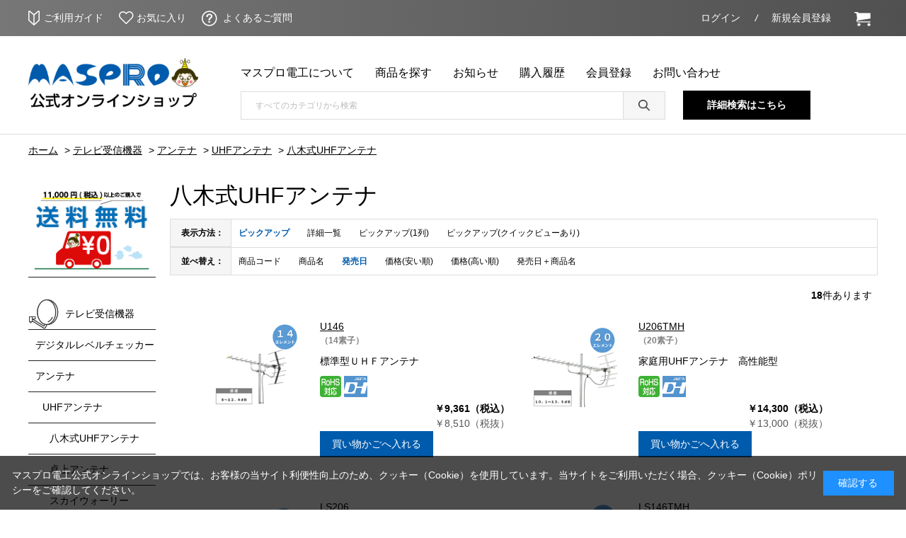

--- FILE ---
content_type: text/html; charset=utf-8
request_url: https://shop.maspro.co.jp/shop/c/c10021010_dP_srd/
body_size: 10157
content:
<!DOCTYPE html>
<html data-browse-mode="P" lang="ja" >
<head>
<meta charset="UTF-8">
<title>テレビ受信機器/アンテナ/UHFアンテナ/八木式UHFアンテナ(並び順：発売日)|マスプロ電工公式オンラインショップ</title>
<link rel="canonical" href="https://shop.maspro.co.jp/shop/c/c10021010/">


<meta name="description" content="八木式UHFアンテナ(並び順：発売日)マスプロ電工公式オンラインショップのページです。">
<meta name="keywords" content="並び順：発売日,通販,通信販売,オンラインショップ,買い物,ショッピング">

<meta name="wwwroot" content="" />
<meta name="rooturl" content="https://shop.maspro.co.jp" />
<meta name="viewport" content="width=1200">
<link rel="stylesheet" type="text/css" href="https://ajax.googleapis.com/ajax/libs/jqueryui/1.12.1/themes/ui-lightness/jquery-ui.min.css">
<link rel="stylesheet" type="text/css" href="/css/sys/reset.css">
<link rel="stylesheet" type="text/css" href="/css/sys/base.css">

<link rel="stylesheet" type="text/css" href="/css/sys/base_form.css" >
<link rel="stylesheet" type="text/css" href="/css/sys/base_misc.css" >
<link rel="stylesheet" type="text/css" href="/css/sys/layout.css" >
<link rel="stylesheet" type="text/css" href="/css/sys/block_icon_image.css"  >
<link rel="stylesheet" type="text/css" href="/css/sys/block_common.css" >
<link rel="stylesheet" type="text/css" href="/css/sys/block_customer.css" >
<link rel="stylesheet" type="text/css" href="/css/sys/block_goods.css" >
<link rel="stylesheet" type="text/css" href="/css/sys/block_order.css" >
<link rel="stylesheet" type="text/css" href="/css/sys/block_misc.css" >
<link rel="stylesheet" type="text/css" href="/css/sys/block_store.css" >
<link rel="stylesheet" type="text/css" href="/css/sys/block_no_code_cms.css" >
<script src="https://ajax.googleapis.com/ajax/libs/jquery/3.7.1/jquery.min.js" ></script>
<script src="https://ajax.googleapis.com/ajax/libs/jqueryui/1.14.1/jquery-ui.min.js?ver=20251201" ></script>


    <script src="https://code.jquery.com/jquery-migrate-1.4.1.min.js"></script>

<script src="/lib/jquery.cookie.js" ></script>
<script src="/lib/jquery.balloon.js" ></script>
<script src="/lib/goods/jquery.tile.min.js" ></script>
<script src="/lib/modernizr-custom.js" ></script>
<script src="/js/sys/tmpl.js" ></script>
<script src="/js/sys/msg.js?ver=20240731" ></script>
<script src="/js/sys/sys.js" ></script>
<script src="/js/sys/common.js" ></script>
<script src="/js/sys/search_suggest.js" ></script>
<script src="/js/sys/ui.js" ></script>





<!-- Google Tag Manager -->
<script>(function(w,d,s,l,i){w[l]=w[l]||[];w[l].push({'gtm.start':
new Date().getTime(),event:'gtm.js'});var f=d.getElementsByTagName(s)[0],
j=d.createElement(s),dl=l!='dataLayer'?'&l='+l:'';j.async=true;j.src=
'https://www.googletagmanager.com/gtm.js?id='+i+dl;f.parentNode.insertBefore(j,f);
})(window,document,'script','dataLayer','GTM-P3SN4J5');</script>
<!-- End Google Tag Manager -->
<link rel="stylesheet" type="text/css" href="/css/usr/base.css">
<link rel="stylesheet" type="text/css" href="/css/usr/layout.css">
<link rel="stylesheet" type="text/css" href="/css/usr/block.css">
<link rel="stylesheet" type="text/css" href="/css/usr/slick.css">
<link rel="stylesheet" type="text/css" href="/css/usr/user.css">
<script src="/js/usr/top_accordion.js"></script>
<script src="/js/usr/tmpl.js"></script>
<script src="/js/usr/msg.js"></script>
<script src="/js/usr/slick.min.js"></script>
<script src="/js/usr/user.js"></script>
<link rel="SHORTCUT ICON" href="/icon.ico">


<script src="/js/usr/category.js" defer></script>
<!-- etm meta -->
<meta property="etm:device" content="desktop" />
<meta property="etm:page_type" content="goodslist" />
<meta property="etm:cart_item" content="[]" />
<meta property="etm:attr" content="" />


<script src="/js/sys/goods_ajax_bookmark.js"></script>
<script src="/js/sys/goods_ajax_quickview.js"></script>

<!-- Global site tag (gtag.js) - Google Analytics -->
<script async src="https://www.googletagmanager.com/gtag/js?id=G-CK7WQ5RRN9"></script>
<script>
  const trackingcode = "G-CK7WQ5RRN9";
  window.dataLayer = window.dataLayer || [];
  function gtag(){dataLayer.push(arguments);}
  gtag('js', new Date());
  
    gtag('config', trackingcode, { user_id: null });
  
</script>







</head>
<body class="page-category" >




<div class="wrapper">
	
		
		
				<header id="header">
  <div id="header-nav">
    <div class="container"> 
      <!-- <h1 id="header-title"> 快適性と機能性を兼ね備えた快適空間を演出する家具ショップ </h1> -->
      <nav>
        <ul>
          <li class="header-li-bk"> <a href="/shop/pages/guide.aspx" class="icon_beginner"> ご利用ガイド </a> </li>
          <li class="header-li-bk"> <a href="/shop/customer/bookmark.aspx" class="icon_favorite"> お気に入り </a> </li>
          <li class="header-li-bk"> <a href="/shop/pages/faq.aspx" class="icon_question"> よくあるご質問 </a> </li>
        </ul>
      </nav>
      <nav>
        <ul>
          <li class="header-li-bk"> <a href="/shop/customer/menu.aspx"> ログイン </a> </li>
          <li class="header-li-bk entry"> <a href="/shop/customer/entry.aspx"> 新規会員登録 </a> </li>
          <li class="header-li-bk"> <a href="/shop/cart/cart.aspx" class="icon_cart"><span class="block-headernav--cart-count js-cart-count"></span> </a> </li>
        </ul>
      </nav>
    </div>
  </div>
  <div id="header-main">
    <div class="container">
      <div id="header-logo"> <a href="https://shop.maspro.co.jp/shop/default.aspx"> <img src="/img/usr/common/top/maspro_rog.png" alt="MASPRO公式オンラインショップ"> </a> </div>
      <div>
        <div id="header-link">
          <ul>
            <li> <a href="/shop/#block_of_feature"> マスプロ電工について </a> </li>
            <li> <a href="/shop/#block_of_event"> 商品を探す </a> </li>
            <li> <a href="/shop/topic/topicdetaillist.aspx?category=0"> お知らせ </a> </li>
            <li> <a href="/shop/customer/history.aspx"> 購入履歴 </a> </li>
            <li> <a href="/shop/customer/entry.aspx"> 会員登録 </a> </li>
            <li> <a href="/shop/contact/contact.aspx"> お問い合わせ </a> </li>
          </ul>
        </div>
        <div id="header-search">
          <form name="frmSearch" method="get" action="/shop/goods/search.aspx">
            <input type="hidden" name="search" value="x">
            <input class="block-global-search--keyword js-suggest-search" type="text" value="" tabindex="1" id="keyword" placeholder="すべてのカテゴリから検索" title="商品を検索する" name="keyword" data-suggest-submit="on" autocomplete="off">
            <button class="block-global-search--submit btn btn-default" type="submit" tabindex="1" name="search" value="search"></button>
          </form>
        </div>
      </div>
      <div class="goods_search">
        <div class="goods_search_inner"><a href="/shop/goods/search.aspx?search=x&keyword=&search=search">詳細検索はこちら</a></div>
      </div>
    </div>
  </div>
</header>
<!-- <div id="notice-top">
  <div class="container"> 重要なお知らせが入ります重要なお知らせが入ります重要なお知らせが入ります </div>
</div> -->

				
					
				
		
	
	<!--カテゴリデフォルトヘッダー-->
<div class="pane-topic-path">
	<div class="container">
		<div class="block-topic-path">
	<ul class="block-topic-path--list" id="bread-crumb-list" itemscope itemtype="https://schema.org/BreadcrumbList">
		<li class="block-topic-path--category-item block-topic-path--item__home" itemscope itemtype="https://schema.org/ListItem" itemprop="itemListElement">
	<a href="https://shop.maspro.co.jp/shop/default.aspx" itemprop="item">
		<span itemprop="name">ホーム</span>
	</a>
	<meta itemprop="position" content="1" />
</li>

<li class="block-topic-path--category-item" itemscope itemtype="https://schema.org/ListItem" itemprop="itemListElement">
	&gt;
	<a href="https://shop.maspro.co.jp/shop/c/c10/" itemprop="item">
		<span itemprop="name">テレビ受信機器</span>
	</a>
	<meta itemprop="position" content="2" />
</li>


<li class="block-topic-path--category-item" itemscope itemtype="https://schema.org/ListItem" itemprop="itemListElement">
	&gt;
	<a href="https://shop.maspro.co.jp/shop/c/c1002/" itemprop="item">
		<span itemprop="name">アンテナ</span>
	</a>
	<meta itemprop="position" content="3" />
</li>


<li class="block-topic-path--category-item" itemscope itemtype="https://schema.org/ListItem" itemprop="itemListElement">
	&gt;
	<a href="https://shop.maspro.co.jp/shop/c/c100210/" itemprop="item">
		<span itemprop="name">UHFアンテナ</span>
	</a>
	<meta itemprop="position" content="4" />
</li>


<li class="block-topic-path--category-item block-topic-path--item__current" itemscope itemtype="https://schema.org/ListItem" itemprop="itemListElement">
	&gt;
	<a href="https://shop.maspro.co.jp/shop/c/c10021010/" itemprop="item">
		<span itemprop="name">八木式UHFアンテナ</span>
	</a>
	<meta itemprop="position" content="5" />
</li>


	</ul>

</div>
	</div>
</div>
<div class="pane-contents">
<div class="container">

<div class="pane-left-menu">
<div id="block_of_leftmenu_top" class="block-left-menu-top">


		<!-- 左メニュー・上部 -->



<div>
<img src="/img/brand/souryousikaku776-518.png" alt="11,000円（税込）以上ご購入で送料無料">
</div>



</div>
<div id="block_of_jscart" class="block-jscart">
<script type="text/javascript">
var crsirefo_jscart = "";
</script>


		<h2 class="block-jscart--header"><a href="/shop/cart/cart.aspx">買い物かご</a></h2>
<div id="jscart_replace_" class="block-jscart--body"></div>
<script src="/js/sys/goods_cartlist.js" defer></script>



</div>
<div id="block_of_categorytree" class="block-category-tree">
<h2 class="block-category-tree--header"><a href="/shop/c/">カテゴリから探す</a></h2>

<ul class="block-category-tree--items block-category-tree--level-1">

	<li class="block-category-tree--item">


	<a href="/shop/c/c10/"><figure class="img-center block-category-tree--image"><img src="/img/category/3/10.png" alt="テレビ受信機器"></figure><span>テレビ受信機器</span></a>

	<ul class="block-category-tree--items block-category-tree--level-2">

	<li class="block-category-tree--item">


	<a href="/shop/c/c1001/"><span>デジタルレベルチェッカー</span></a>

	
	</li>

	<li class="block-category-tree--item">


	<a href="/shop/c/c1002/"><span>アンテナ</span></a>

	<ul class="block-category-tree--items block-category-tree--level-3">

	<li class="block-category-tree--item">


	<a href="/shop/c/c100210/"><span>UHFアンテナ</span></a>

	<ul class="block-category-tree--items block-category-tree--level-4">

	<li class="block-category-tree--item__open">


	<a href="/shop/c/c10021010/"><span>八木式UHFアンテナ</span></a>

	
	</li>

	<li class="block-category-tree--item">


	<a href="/shop/c/c10021020/"><span>卓上アンテナ</span></a>

	
	</li>

	<li class="block-category-tree--item">


	<a href="/shop/c/c10021030/"><span>スカイウォーリー</span></a>

	
	</li>

	<li class="block-category-tree--item">


	<a href="/shop/c/c10021040/"><span>ユニコーン</span></a>

	
	</li>

</ul>

	</li>

	<li class="block-category-tree--item">


	<a href="/shop/c/c100220/"><span>共同受信用UHFアンテナ</span></a>

	
	</li>

	<li class="block-category-tree--item">


	<a href="/shop/c/c100230/"><span>家庭用FMアンテナ</span></a>

	
	</li>

	<li class="block-category-tree--item">


	<a href="/shop/c/c100260/"><span>BS・110&#176;CSアンテナ</span></a>

	
	</li>

</ul>

	</li>

	<li class="block-category-tree--item">


	<a href="/shop/c/c1003/"><span>アンテナアクセサリー</span></a>

	
	</li>

	<li class="block-category-tree--item">


	<a href="/shop/c/c1004/"><span>ミキサー（混合器）</span></a>

	
	</li>

	<li class="block-category-tree--item">


	<a href="/shop/c/c1005/"><span>ブースター</span></a>

	
	</li>

	<li class="block-category-tree--item">


	<a href="/shop/c/c1006/"><span>分配器、分岐器</span></a>

	
	</li>

	<li class="block-category-tree--item">


	<a href="/shop/c/c1007/"><span>直列ユニット</span></a>

	
	</li>

	<li class="block-category-tree--item">


	<a href="/shop/c/c1008/"><span>その他</span></a>

	
	</li>

	<li class="block-category-tree--item">


	<a href="/shop/c/c1009/"><span>デジタルチューナー</span></a>

	
	</li>

</ul>

	</li>

	<li class="block-category-tree--item">


	<a href="/shop/c/c20/"><figure class="img-center block-category-tree--image"><img src="/img/category/3/20.png" alt="セキュリティー機器"></figure><span>セキュリティー機器</span></a>

	
	</li>

	<li class="block-category-tree--item">


	<a href="/shop/c/c30/"><figure class="img-center block-category-tree--image"><img src="/img/category/3/30.png" alt="防災製品"></figure><span>防災製品</span></a>

	
	</li>

</ul>


</div>
<div id="block_of_genretree" class="block-genre-tree">
<h2 class="block-genre-tree--header"><a href="/shop/r/">テイストから探す</a></h2>
<ul class="block-genre-tree--items block-genre-tree--level1">

	<li class="block-genre-tree--item">


	<a href="/shop/r/r20/"><span>色で選ぶ</span></a>

	
	</li>
	<li class="block-genre-tree--item">


	<a href="/shop/r/r40/"><span>放送で選ぶ</span></a>

	
	</li>
	<li class="block-genre-tree--item">


	<a href="/shop/r/r50/"><span>シリーズで選ぶ</span></a>

	
	</li>
</ul>


</div>
<div id="block_of_leftmenu_middle" class="block-left-menu-middle">


		<!-- ■左メニュー・中央部 -->


</div>
<div id="block_of_leftmenu_bottom" class="block-left-menu-bottom">


		


</div>



</div>

<main class="pane-main">
<div class="block-category-list">



<h1 class="h1 block-category-list--header">八木式UHFアンテナ</h1>







<div class="block-category-list--topic"></div>





<div class="block-category-list--goods"><dl class="block-goods-list--display-style-items">
<dt>表示方法：</dt>
<dd class="active">ピックアップ</dd> <dd><a href="/shop/c/c10021010_dD_srd/">詳細一覧</a></dd> <dd><a href="/shop/c/c10021010_dQ_srd/">ピックアップ(1列)</a></dd> <dd><a href="/shop/c/c10021010_dW_srd/">ピックアップ(クイックビューあり)</a></dd> 
</dl>

<dl class="block-goods-list--sort-order-items">
<dt>並べ替え：</dt>
<dd><a href="/shop/c/c10021010_dP_sg/">商品コード
                                         </a></dd><dd><a href="/shop/c/c10021010_dP_sgn/">商品名
                                         </a></dd><dd class="active">発売日
                                         </dd><dd><a href="/shop/c/c10021010_dP_ssp/">価格(安い順)
                                         </a></dd><dd><a href="/shop/c/c10021010_dP_sspd/">価格(高い順)
                                         </a></dd><dd><a href="/shop/c/c10021010_dP_srd-gn/">発売日＋商品名</a></dd>
</dl>
<div class="block-goods-list--pager-top block-goods-list--pager pager">
	<div class="pager-total"><span class="pager-count"><span>18</span>件あります</span></div>
	
</div>

<div class="block-pickup-list-p">
	<ul class="block-pickup-list-p--items">
		<li>
<div class="block-pickup-list-p--item-body js-enhanced-ecommerce-item">
	<div class="block-pickup-list-p--image">

		<a href="/shop/g/g4978877115492/" title="U146" class="js-enhanced-ecommerce-image"><figure class="img-center"><img alt="U146" src="/img/goods/S/4978877115492_1c206170c5bf430694af6e2619c108b6.png"></figure></a>

	</div>
	<div class="block-pickup-list-p--item-description">

		<div class="block-pickup-list-p--goods-name"><a href="/shop/g/g4978877115492/" title="U146" data-category="八木式UHFアンテナ(10021010)" data-category1="テレビ受信機器(10)" data-category2="アンテナ(1002)" data-category3="UHFアンテナ(100210)"data-category4="八木式UHFアンテナ(10021010)"  data-brand="ﾏｽﾌﾟﾛ(MASPRO)" class="js-enhanced-ecommerce-goods-name">U146</a></div>

		
<div class="variation-name js-enhanced-ecommerce-variation-name">（14素子）</div>

		<div class="block-pickup-list-p--comment">標準型ＵＨＦアンテナ</div>

		<div class="block-icon">
			
			
			
			<span class="block-icon--src1"><img src="/img/icon/10052005.png" alt="ROHS対応"></span>
			<span class="block-icon--src2"><img src="/img/icon/1010.png" alt="DH"></span>
			
		</div>


		<div class="block-pickup-list-p--price-infos">
			
			<div class="block-pickup-list-p--price-items">
					<div class="block-pickup-list-p--price price js-enhanced-ecommerce-goods-price"> ￥9,361（税込）</div>

	
					<div class="block-pickup-list-p--net-price net-price">￥8,510（税抜）</div>
	

			
			</div>
		</div>
		<div class="block-pickup-list-p--add-cart">


	
<a class="block-list-add-cart-btn btn btn-primary js-animation-add-cart js-enhanced-ecommerce-add-cart" href="/shop/cart/cart.aspx?goods=4978877115492">買い物かごへ入れる</a>
		
	

		</div>
	</div>
</div>
<div class="block-pickup-list-p--item-body js-enhanced-ecommerce-item">
	<div class="block-pickup-list-p--image">

		<a href="/shop/g/g4978877115522/" title="U206TMH" class="js-enhanced-ecommerce-image"><figure class="img-center"><img alt="U206TMH" src="/img/goods/S/4978877115522_d6fbe8e3592a437295668d95647de6c6.png"></figure></a>

	</div>
	<div class="block-pickup-list-p--item-description">

		<div class="block-pickup-list-p--goods-name"><a href="/shop/g/g4978877115522/" title="U206TMH" data-category="八木式UHFアンテナ(10021010)" data-category1="テレビ受信機器(10)" data-category2="アンテナ(1002)" data-category3="UHFアンテナ(100210)"data-category4="八木式UHFアンテナ(10021010)"  data-brand="ﾏｽﾌﾟﾛ(MASPRO)" class="js-enhanced-ecommerce-goods-name">U206TMH</a></div>

		
<div class="variation-name js-enhanced-ecommerce-variation-name">（20素子）</div>

		<div class="block-pickup-list-p--comment">家庭用UHFアンテナ　高性能型</div>

		<div class="block-icon">
			
			
			
			<span class="block-icon--src1"><img src="/img/icon/10052005.png" alt="ROHS対応"></span>
			<span class="block-icon--src2"><img src="/img/icon/1010.png" alt="DH"></span>
			
		</div>


		<div class="block-pickup-list-p--price-infos">
			
			<div class="block-pickup-list-p--price-items">
					<div class="block-pickup-list-p--price price js-enhanced-ecommerce-goods-price"> ￥14,300（税込）</div>

	
					<div class="block-pickup-list-p--net-price net-price">￥13,000（税抜）</div>
	

			
			</div>
		</div>
		<div class="block-pickup-list-p--add-cart">


	
<a class="block-list-add-cart-btn btn btn-primary js-animation-add-cart js-enhanced-ecommerce-add-cart" href="/shop/cart/cart.aspx?goods=4978877115522">買い物かごへ入れる</a>
		
	

		</div>
	</div>
</div>

</li><li>
<div class="block-pickup-list-p--item-body js-enhanced-ecommerce-item">
	<div class="block-pickup-list-p--image">

		<a href="/shop/g/g4978877146137/" title="LS206" class="js-enhanced-ecommerce-image"><figure class="img-center"><img alt="LS206" src="/img/goods/S/4978877146137_6a3626d9f7ef4e9295f59d306449274a.png"></figure></a>

	</div>
	<div class="block-pickup-list-p--item-description">

		<div class="block-pickup-list-p--goods-name"><a href="/shop/g/g4978877146137/" title="LS206" data-category="八木式UHFアンテナ(10021010)" data-category1="テレビ受信機器(10)" data-category2="アンテナ(1002)" data-category3="UHFアンテナ(100210)"data-category4="八木式UHFアンテナ(10021010)"  data-brand="ﾏｽﾌﾟﾛ(MASPRO)" class="js-enhanced-ecommerce-goods-name">LS206</a></div>

		
<div class="variation-name js-enhanced-ecommerce-variation-name">（20素子）</div>

		<div class="block-pickup-list-p--comment">家庭用UHFアンテナ　高性能型</div>

		<div class="block-icon">
			
			
			
			<span class="block-icon--src1"><img src="/img/icon/10052005.png" alt="ROHS対応"></span>
			<span class="block-icon--src2"><img src="/img/icon/1010.png" alt="DH"></span>
			
		</div>


		<div class="block-pickup-list-p--price-infos">
			
			<div class="block-pickup-list-p--price-items">
					<div class="block-pickup-list-p--price price js-enhanced-ecommerce-goods-price"> ￥22,440（税込）</div>

	
					<div class="block-pickup-list-p--net-price net-price">￥20,400（税抜）</div>
	

			
			</div>
		</div>
		<div class="block-pickup-list-p--add-cart">


	
<a class="block-list-add-cart-btn btn btn-primary js-animation-add-cart js-enhanced-ecommerce-add-cart" href="/shop/cart/cart.aspx?goods=4978877146137">買い物かごへ入れる</a>
		
	

		</div>
	</div>
</div>
<div class="block-pickup-list-p--item-body js-enhanced-ecommerce-item">
	<div class="block-pickup-list-p--image">

		<a href="/shop/g/g4978877146151/" title="LS146TMH" class="js-enhanced-ecommerce-image"><figure class="img-center"><img alt="LS146TMH" src="/img/goods/S/4978877146151_baaf6c294fa14df18432ddbab13330a3.png"></figure></a>

	</div>
	<div class="block-pickup-list-p--item-description">

		<div class="block-pickup-list-p--goods-name"><a href="/shop/g/g4978877146151/" title="LS146TMH" data-category="八木式UHFアンテナ(10021010)" data-category1="テレビ受信機器(10)" data-category2="アンテナ(1002)" data-category3="UHFアンテナ(100210)"data-category4="八木式UHFアンテナ(10021010)"  data-brand="ﾏｽﾌﾟﾛ(MASPRO)" class="js-enhanced-ecommerce-goods-name">LS146TMH</a></div>

		
<div class="variation-name js-enhanced-ecommerce-variation-name">（14素子）</div>

		<div class="block-pickup-list-p--comment">家庭用UHFアンテナ　超高性能型</div>

		<div class="block-icon">
			
			
			
			<span class="block-icon--src1"><img src="/img/icon/10052005.png" alt="ROHS対応"></span>
			<span class="block-icon--src2"><img src="/img/icon/1010.png" alt="DH"></span>
			
		</div>


		<div class="block-pickup-list-p--price-infos">
			
			<div class="block-pickup-list-p--price-items">
					<div class="block-pickup-list-p--price price js-enhanced-ecommerce-goods-price"> ￥18,370（税込）</div>

	
					<div class="block-pickup-list-p--net-price net-price">￥16,700（税抜）</div>
	

			
			</div>
		</div>
		<div class="block-pickup-list-p--add-cart">


	
<a class="block-list-add-cart-btn btn btn-primary js-animation-add-cart js-enhanced-ecommerce-add-cart" href="/shop/cart/cart.aspx?goods=4978877146151">買い物かごへ入れる</a>
		
	

		</div>
	</div>
</div>

</li><li>
<div class="block-pickup-list-p--item-body js-enhanced-ecommerce-item">
	<div class="block-pickup-list-p--image">

		<a href="/shop/g/g4978877146168/" title="LS206TMH" class="js-enhanced-ecommerce-image"><figure class="img-center"><img alt="LS206TMH" src="/img/goods/S/4978877146168_68b77057e0cd43d9a88d501a8b8eb9e9.png"></figure></a>

	</div>
	<div class="block-pickup-list-p--item-description">

		<div class="block-pickup-list-p--goods-name"><a href="/shop/g/g4978877146168/" title="LS206TMH" data-category="八木式UHFアンテナ(10021010)" data-category1="テレビ受信機器(10)" data-category2="アンテナ(1002)" data-category3="UHFアンテナ(100210)"data-category4="八木式UHFアンテナ(10021010)"  data-brand="ﾏｽﾌﾟﾛ(MASPRO)" class="js-enhanced-ecommerce-goods-name">LS206TMH</a></div>

		
<div class="variation-name js-enhanced-ecommerce-variation-name">（20素子）</div>

		<div class="block-pickup-list-p--comment">家庭用UHFアンテナ　超高性能型</div>

		<div class="block-icon">
			
			
			
			<span class="block-icon--src1"><img src="/img/icon/10052005.png" alt="ROHS対応"></span>
			<span class="block-icon--src2"><img src="/img/icon/1010.png" alt="DH"></span>
			
		</div>


		<div class="block-pickup-list-p--price-infos">
			
			<div class="block-pickup-list-p--price-items">
					<div class="block-pickup-list-p--price price js-enhanced-ecommerce-goods-price"> ￥23,100（税込）</div>

	
					<div class="block-pickup-list-p--net-price net-price">￥21,000（税抜）</div>
	

			
			</div>
		</div>
		<div class="block-pickup-list-p--add-cart">


	
<a class="block-list-add-cart-btn btn btn-primary js-animation-add-cart js-enhanced-ecommerce-add-cart" href="/shop/cart/cart.aspx?goods=4978877146168">買い物かごへ入れる</a>
		
	

		</div>
	</div>
</div>
<div class="block-pickup-list-p--item-body js-enhanced-ecommerce-item">
	<div class="block-pickup-list-p--image">

		<a href="/shop/g/g4978877146175/" title="LS306TMH" class="js-enhanced-ecommerce-image"><figure class="img-center"><img alt="LS306TMH" src="/img/goods/S/4978877146175_40b3476a3e06406a8d6713bd17ea1de5.png"></figure></a>

	</div>
	<div class="block-pickup-list-p--item-description">

		<div class="block-pickup-list-p--goods-name"><a href="/shop/g/g4978877146175/" title="LS306TMH" data-category="八木式UHFアンテナ(10021010)" data-category1="テレビ受信機器(10)" data-category2="アンテナ(1002)" data-category3="UHFアンテナ(100210)"data-category4="八木式UHFアンテナ(10021010)"  data-brand="ﾏｽﾌﾟﾛ(MASPRO)" class="js-enhanced-ecommerce-goods-name">LS306TMH</a></div>

		
<div class="variation-name js-enhanced-ecommerce-variation-name">（30素子）</div>

		<div class="block-pickup-list-p--comment">家庭用UHFアンテナ　超高性能型</div>

		<div class="block-icon">
			
			
			
			<span class="block-icon--src1"><img src="/img/icon/10052005.png" alt="ROHS対応"></span>
			<span class="block-icon--src2"><img src="/img/icon/1010.png" alt="DH"></span>
			
		</div>


		<div class="block-pickup-list-p--price-infos">
			
			<div class="block-pickup-list-p--price-items">
					<div class="block-pickup-list-p--price price js-enhanced-ecommerce-goods-price"> ￥31,790（税込）</div>

	
					<div class="block-pickup-list-p--net-price net-price">￥28,900（税抜）</div>
	

			
			</div>
		</div>
		<div class="block-pickup-list-p--add-cart">


	
<a class="block-list-add-cart-btn btn btn-primary js-animation-add-cart js-enhanced-ecommerce-add-cart" href="/shop/cart/cart.aspx?goods=4978877146175">買い物かごへ入れる</a>
		
	

		</div>
	</div>
</div>

</li><li>
<div class="block-pickup-list-p--item-body js-enhanced-ecommerce-item">
	<div class="block-pickup-list-p--image">

		<a href="/shop/g/g4978877146182/" title="LS146" class="js-enhanced-ecommerce-image"><figure class="img-center"><img alt="LS146" src="/img/goods/S/4978877146182_615bb10ceef24167a7b33517d538f8c9.png"></figure></a>

	</div>
	<div class="block-pickup-list-p--item-description">

		<div class="block-pickup-list-p--goods-name"><a href="/shop/g/g4978877146182/" title="LS146" data-category="八木式UHFアンテナ(10021010)" data-category1="テレビ受信機器(10)" data-category2="アンテナ(1002)" data-category3="UHFアンテナ(100210)"data-category4="八木式UHFアンテナ(10021010)"  data-brand="ﾏｽﾌﾟﾛ(MASPRO)" class="js-enhanced-ecommerce-goods-name">LS146</a></div>

		
<div class="variation-name js-enhanced-ecommerce-variation-name">（14素子）</div>

		<div class="block-pickup-list-p--comment">家庭用UHFアンテナ　高性能型</div>

		<div class="block-icon">
			
			
			
			<span class="block-icon--src1"><img src="/img/icon/10052005.png" alt="ROHS対応"></span>
			<span class="block-icon--src2"><img src="/img/icon/1010.png" alt="DH"></span>
			
		</div>


		<div class="block-pickup-list-p--price-infos">
			
			<div class="block-pickup-list-p--price-items">
					<div class="block-pickup-list-p--price price js-enhanced-ecommerce-goods-price"> ￥17,380（税込）</div>

	
					<div class="block-pickup-list-p--net-price net-price">￥15,800（税抜）</div>
	

			
			</div>
		</div>
		<div class="block-pickup-list-p--add-cart">


	
<a class="block-list-add-cart-btn btn btn-primary js-animation-add-cart js-enhanced-ecommerce-add-cart" href="/shop/cart/cart.aspx?goods=4978877146182">買い物かごへ入れる</a>
		
	

		</div>
	</div>
</div>
<div class="block-pickup-list-p--item-body js-enhanced-ecommerce-item">
	<div class="block-pickup-list-p--image">

		<a href="/shop/g/g4978877200020/" title="LS56-SET" class="js-enhanced-ecommerce-image"><figure class="img-center"><img alt="LS56-SET" src="/img/goods/S/4978877200020_6888188c32db41e7a1a32954a0ff2d88.png"></figure></a>

	</div>
	<div class="block-pickup-list-p--item-description">

		<div class="block-pickup-list-p--goods-name"><a href="/shop/g/g4978877200020/" title="LS56-SET" data-category="八木式UHFアンテナ(10021010)" data-category1="テレビ受信機器(10)" data-category2="アンテナ(1002)" data-category3="UHFアンテナ(100210)"data-category4="八木式UHFアンテナ(10021010)"  data-brand="ﾏｽﾌﾟﾛ(MASPRO)" class="js-enhanced-ecommerce-goods-name">LS56-SET</a></div>

		
<div class="variation-name js-enhanced-ecommerce-variation-name">（5素子　サイドベース　ケーブル付属）</div>

		<div class="block-pickup-list-p--comment">標準型ＵＨＦアンテナセット</div>

		<div class="block-icon">
			
			
			
			<span class="block-icon--src1"><img src="/img/icon/10052005.png" alt="ROHS対応"></span>
			<span class="block-icon--src2"><img src="/img/icon/1010.png" alt="DH"></span>
			
		</div>


		<div class="block-pickup-list-p--price-infos">
			
			<div class="block-pickup-list-p--price-items">
					<div class="block-pickup-list-p--price price js-enhanced-ecommerce-goods-price"> ￥15,180（税込）</div>

	
					<div class="block-pickup-list-p--net-price net-price">￥13,800（税抜）</div>
	

			
			</div>
		</div>
		<div class="block-pickup-list-p--add-cart">


	
<a class="block-list-add-cart-btn btn btn-primary js-animation-add-cart js-enhanced-ecommerce-add-cart" href="/shop/cart/cart.aspx?goods=4978877200020">買い物かごへ入れる</a>
		
	

		</div>
	</div>
</div>

</li><li>
<div class="block-pickup-list-p--item-body js-enhanced-ecommerce-item">
	<div class="block-pickup-list-p--image">

		<a href="/shop/g/g4978877200037/" title="U146CG" class="js-enhanced-ecommerce-image"><figure class="img-center"><img alt="U146CG" src="/img/goods/S/4978877200037_88537c339d0345eda2424c1b1862af4e.png"></figure></a>

	</div>
	<div class="block-pickup-list-p--item-description">

		<div class="block-pickup-list-p--goods-name"><a href="/shop/g/g4978877200037/" title="U146CG" data-category="八木式UHFアンテナ(10021010)" data-category1="テレビ受信機器(10)" data-category2="アンテナ(1002)" data-category3="UHFアンテナ(100210)"data-category4="八木式UHFアンテナ(10021010)"  data-brand="ﾏｽﾌﾟﾛ(MASPRO)" class="js-enhanced-ecommerce-goods-name">U146CG</a></div>

		
<div class="variation-name js-enhanced-ecommerce-variation-name">（14素子）</div>

		<div class="block-pickup-list-p--comment">家庭用UHFアンテナ　高性能型</div>

		<div class="block-icon">
			
			
			
			<span class="block-icon--src1"><img src="/img/icon/10052005.png" alt="ROHS対応"></span>
			<span class="block-icon--src2"><img src="/img/icon/1010.png" alt="DH"></span>
			
		</div>


		<div class="block-pickup-list-p--price-infos">
			
			<div class="block-pickup-list-p--price-items">
					<div class="block-pickup-list-p--price price js-enhanced-ecommerce-goods-price"> ￥9,746（税込）</div>

	
					<div class="block-pickup-list-p--net-price net-price">￥8,860（税抜）</div>
	

			
			</div>
		</div>
		<div class="block-pickup-list-p--add-cart">


	
<a class="block-list-add-cart-btn btn btn-primary js-animation-add-cart js-enhanced-ecommerce-add-cart" href="/shop/cart/cart.aspx?goods=4978877200037">買い物かごへ入れる</a>
		
	

		</div>
	</div>
</div>
<div class="block-pickup-list-p--item-body js-enhanced-ecommerce-item">
	<div class="block-pickup-list-p--image">

		<a href="/shop/g/g4978877200044/" title="U206CG" class="js-enhanced-ecommerce-image"><figure class="img-center"><img alt="U206CG" src="/img/goods/S/4978877200044_3e142e85314b40b883e64abe97f8c535.png"></figure></a>

	</div>
	<div class="block-pickup-list-p--item-description">

		<div class="block-pickup-list-p--goods-name"><a href="/shop/g/g4978877200044/" title="U206CG" data-category="八木式UHFアンテナ(10021010)" data-category1="テレビ受信機器(10)" data-category2="アンテナ(1002)" data-category3="UHFアンテナ(100210)"data-category4="八木式UHFアンテナ(10021010)"  data-brand="ﾏｽﾌﾟﾛ(MASPRO)" class="js-enhanced-ecommerce-goods-name">U206CG</a></div>

		
<div class="variation-name js-enhanced-ecommerce-variation-name">（20素子）</div>

		<div class="block-pickup-list-p--comment">家庭用UHFアンテナ　高性能型</div>

		<div class="block-icon">
			
			
			
			<span class="block-icon--src1"><img src="/img/icon/10052005.png" alt="ROHS対応"></span>
			<span class="block-icon--src2"><img src="/img/icon/1010.png" alt="DH"></span>
			
		</div>


		<div class="block-pickup-list-p--price-infos">
			
			<div class="block-pickup-list-p--price-items">
					<div class="block-pickup-list-p--price price js-enhanced-ecommerce-goods-price"> ￥12,320（税込）</div>

	
					<div class="block-pickup-list-p--net-price net-price">￥11,200（税抜）</div>
	

			
			</div>
		</div>
		<div class="block-pickup-list-p--add-cart">


	
<a class="block-list-add-cart-btn btn btn-primary js-animation-add-cart js-enhanced-ecommerce-add-cart" href="/shop/cart/cart.aspx?goods=4978877200044">買い物かごへ入れる</a>
		
	

		</div>
	</div>
</div>

</li><li>
<div class="block-pickup-list-p--item-body js-enhanced-ecommerce-item">
	<div class="block-pickup-list-p--image">

		<a href="/shop/g/g4978877115508/" title="U206" class="js-enhanced-ecommerce-image"><figure class="img-center"><img alt="U206" src="/img/goods/S/4978877115508_40728a2c7c1747abb999928468128721.png"></figure></a>

	</div>
	<div class="block-pickup-list-p--item-description">

		<div class="block-pickup-list-p--goods-name"><a href="/shop/g/g4978877115508/" title="U206" data-category="八木式UHFアンテナ(10021010)" data-category1="テレビ受信機器(10)" data-category2="アンテナ(1002)" data-category3="UHFアンテナ(100210)"data-category4="八木式UHFアンテナ(10021010)"  data-brand="ﾏｽﾌﾟﾛ(MASPRO)" class="js-enhanced-ecommerce-goods-name">U206</a></div>

		
<div class="variation-name js-enhanced-ecommerce-variation-name">（20素子）</div>

		<div class="block-pickup-list-p--comment">高性能型ＵＨＦアンテナ</div>

		<div class="block-icon">
			
			
			
			<span class="block-icon--src1"><img src="/img/icon/10052005.png" alt="ROHS対応"></span>
			<span class="block-icon--src2"><img src="/img/icon/1010.png" alt="DH"></span>
			
		</div>


		<div class="block-pickup-list-p--price-infos">
			
			<div class="block-pickup-list-p--price-items">
					<div class="block-pickup-list-p--price price js-enhanced-ecommerce-goods-price"> ￥11,440（税込）</div>

	
					<div class="block-pickup-list-p--net-price net-price">￥10,400（税抜）</div>
	

			
			</div>
		</div>
		<div class="block-pickup-list-p--add-cart">


	
<a class="block-list-add-cart-btn btn btn-primary js-animation-add-cart js-enhanced-ecommerce-add-cart" href="/shop/cart/cart.aspx?goods=4978877115508">買い物かごへ入れる</a>
		
	

		</div>
	</div>
</div>
<div class="block-pickup-list-p--item-body js-enhanced-ecommerce-item">
	<div class="block-pickup-list-p--image">

		<a href="/shop/g/g4978877115515/" title="U146TMH" class="js-enhanced-ecommerce-image"><figure class="img-center"><img alt="U146TMH" src="/img/goods/S/4978877115515_d3be72fb7bc54fc5a2ba731cc66cb438.png"></figure></a>

	</div>
	<div class="block-pickup-list-p--item-description">

		<div class="block-pickup-list-p--goods-name"><a href="/shop/g/g4978877115515/" title="U146TMH" data-category="八木式UHFアンテナ(10021010)" data-category1="テレビ受信機器(10)" data-category2="アンテナ(1002)" data-category3="UHFアンテナ(100210)"data-category4="八木式UHFアンテナ(10021010)"  data-brand="ﾏｽﾌﾟﾛ(MASPRO)" class="js-enhanced-ecommerce-goods-name">U146TMH</a></div>

		
<div class="variation-name js-enhanced-ecommerce-variation-name">（14素子）</div>

		<div class="block-pickup-list-p--comment">家庭用ＵＨＦアンテナ　高性能型</div>

		<div class="block-icon">
			
			
			
			<span class="block-icon--src1"><img src="/img/icon/10052005.png" alt="ROHS対応"></span>
			<span class="block-icon--src2"><img src="/img/icon/1010.png" alt="DH"></span>
			
		</div>


		<div class="block-pickup-list-p--price-infos">
			
			<div class="block-pickup-list-p--price-items">
					<div class="block-pickup-list-p--price price js-enhanced-ecommerce-goods-price"> ￥10,373（税込）</div>

	
					<div class="block-pickup-list-p--net-price net-price">￥9,430（税抜）</div>
	

			
			</div>
		</div>
		<div class="block-pickup-list-p--add-cart">


	
<a class="block-list-add-cart-btn btn btn-primary js-animation-add-cart js-enhanced-ecommerce-add-cart" href="/shop/cart/cart.aspx?goods=4978877115515">買い物かごへ入れる</a>
		
	

		</div>
	</div>
</div>

</li><li>
<div class="block-pickup-list-p--item-body js-enhanced-ecommerce-item">
	<div class="block-pickup-list-p--image">

		<a href="/shop/g/g4978877146144/" title="LS306" class="js-enhanced-ecommerce-image"><figure class="img-center"><img alt="LS306" src="/img/goods/S/4978877146144_f6b8b3341a204557ab5ab46fad0fca1c.png"></figure></a>

	</div>
	<div class="block-pickup-list-p--item-description">

		<div class="block-pickup-list-p--goods-name"><a href="/shop/g/g4978877146144/" title="LS306" data-category="八木式UHFアンテナ(10021010)" data-category1="テレビ受信機器(10)" data-category2="アンテナ(1002)" data-category3="UHFアンテナ(100210)"data-category4="八木式UHFアンテナ(10021010)"  data-brand="ﾏｽﾌﾟﾛ(MASPRO)" class="js-enhanced-ecommerce-goods-name">LS306</a></div>

		
<div class="variation-name js-enhanced-ecommerce-variation-name">（30素子）</div>

		<div class="block-pickup-list-p--comment">家庭用UHFアンテナ　超高性能型</div>

		<div class="block-icon">
			
			
			
			<span class="block-icon--src1"><img src="/img/icon/10052005.png" alt="ROHS対応"></span>
			<span class="block-icon--src2"><img src="/img/icon/1010.png" alt="DH"></span>
			
		</div>


		<div class="block-pickup-list-p--price-infos">
			
			<div class="block-pickup-list-p--price-items">
					<div class="block-pickup-list-p--price price js-enhanced-ecommerce-goods-price"> ￥28,270（税込）</div>

	
					<div class="block-pickup-list-p--net-price net-price">￥25,700（税抜）</div>
	

			
			</div>
		</div>
		<div class="block-pickup-list-p--add-cart">


	
		
	

		</div>
	</div>
</div>
<div class="block-pickup-list-p--item-body js-enhanced-ecommerce-item">
	<div class="block-pickup-list-p--image">

		<a href="/shop/g/g4978877200051/" title="U146CST" class="js-enhanced-ecommerce-image"><figure class="img-center"><img alt="U146CST" src="/img/goods/S/4978877200051_beb8556c2a494d8da0e1609edfa44d9a.png"></figure></a>

	</div>
	<div class="block-pickup-list-p--item-description">

		<div class="block-pickup-list-p--goods-name"><a href="/shop/g/g4978877200051/" title="U146CST" data-category="八木式UHFアンテナ(10021010)" data-category1="テレビ受信機器(10)" data-category2="アンテナ(1002)" data-category3="UHFアンテナ(100210)"data-category4="八木式UHFアンテナ(10021010)"  data-brand="ﾏｽﾌﾟﾛ(MASPRO)" class="js-enhanced-ecommerce-goods-name">U146CST</a></div>

		
<div class="variation-name js-enhanced-ecommerce-variation-name">（14素子　エレメント、金具、ビス類がステンレス製）</div>

		<div class="block-pickup-list-p--comment">家庭用UHFアンテナ　高性能型　耐久型</div>

		<div class="block-icon">
			
			
			
			<span class="block-icon--src1"><img src="/img/icon/10052005.png" alt="ROHS対応"></span>
			<span class="block-icon--src2"><img src="/img/icon/1010.png" alt="DH"></span>
			
		</div>


		<div class="block-pickup-list-p--price-infos">
			
			<div class="block-pickup-list-p--price-items">
					<div class="block-pickup-list-p--price price js-enhanced-ecommerce-goods-price"> ￥20,130（税込）</div>

	
					<div class="block-pickup-list-p--net-price net-price">￥18,300（税抜）</div>
	

			
			</div>
		</div>
		<div class="block-pickup-list-p--add-cart">


	
<a class="block-list-add-cart-btn btn btn-primary js-animation-add-cart js-enhanced-ecommerce-add-cart" href="/shop/cart/cart.aspx?goods=4978877200051">買い物かごへ入れる</a>
		
	

		</div>
	</div>
</div>

</li><li>
<div class="block-pickup-list-p--item-body js-enhanced-ecommerce-item">
	<div class="block-pickup-list-p--image">

		<a href="/shop/g/g4978877200068/" title="U206CST" class="js-enhanced-ecommerce-image"><figure class="img-center"><img alt="U206CST" src="/img/goods/S/4978877200068_94a33ff42a7d495e9d032ae7cdae3a2d.png"></figure></a>

	</div>
	<div class="block-pickup-list-p--item-description">

		<div class="block-pickup-list-p--goods-name"><a href="/shop/g/g4978877200068/" title="U206CST" data-category="八木式UHFアンテナ(10021010)" data-category1="テレビ受信機器(10)" data-category2="アンテナ(1002)" data-category3="UHFアンテナ(100210)"data-category4="八木式UHFアンテナ(10021010)"  data-brand="ﾏｽﾌﾟﾛ(MASPRO)" class="js-enhanced-ecommerce-goods-name">U206CST</a></div>

		
<div class="variation-name js-enhanced-ecommerce-variation-name">（20素子　エレメント、金具、ビス類がステンレス製）</div>

		<div class="block-pickup-list-p--comment">家庭用UHFアンテナ　高性能型　耐久型</div>

		<div class="block-icon">
			
			
			
			<span class="block-icon--src1"><img src="/img/icon/10052005.png" alt="ROHS対応"></span>
			<span class="block-icon--src2"><img src="/img/icon/1010.png" alt="DH"></span>
			
		</div>


		<div class="block-pickup-list-p--price-infos">
			
			<div class="block-pickup-list-p--price-items">
					<div class="block-pickup-list-p--price price js-enhanced-ecommerce-goods-price"> ￥25,300（税込）</div>

	
					<div class="block-pickup-list-p--net-price net-price">￥23,000（税抜）</div>
	

			
			</div>
		</div>
		<div class="block-pickup-list-p--add-cart">


	
<a class="block-list-add-cart-btn btn btn-primary js-animation-add-cart js-enhanced-ecommerce-add-cart" href="/shop/cart/cart.aspx?goods=4978877200068">買い物かごへ入れる</a>
		
	

		</div>
	</div>
</div>
<div class="block-pickup-list-p--item-body js-enhanced-ecommerce-item">
	<div class="block-pickup-list-p--image">

		<a href="/shop/g/g4978877200105/" title="LS56" class="js-enhanced-ecommerce-image"><figure class="img-center"><img alt="LS56" src="/img/goods/S/4978877200105_ed91bff52294479caf29aa74f117954c.png"></figure></a>

	</div>
	<div class="block-pickup-list-p--item-description">

		<div class="block-pickup-list-p--goods-name"><a href="/shop/g/g4978877200105/" title="LS56" data-category="八木式UHFアンテナ(10021010)" data-category1="テレビ受信機器(10)" data-category2="アンテナ(1002)" data-category3="UHFアンテナ(100210)"data-category4="八木式UHFアンテナ(10021010)"  data-brand="ﾏｽﾌﾟﾛ(MASPRO)" class="js-enhanced-ecommerce-goods-name">LS56</a></div>

		
<div class="variation-name js-enhanced-ecommerce-variation-name">（5素子）</div>

		<div class="block-pickup-list-p--comment">家庭用UHFアンテナ　標準型</div>

		<div class="block-icon">
			
			
			
			<span class="block-icon--src1"><img src="/img/icon/10052005.png" alt="ROHS対応"></span>
			<span class="block-icon--src2"><img src="/img/icon/1010.png" alt="DH"></span>
			
		</div>


		<div class="block-pickup-list-p--price-infos">
			
			<div class="block-pickup-list-p--price-items">
					<div class="block-pickup-list-p--price price js-enhanced-ecommerce-goods-price"> ￥9,361（税込）</div>

	
					<div class="block-pickup-list-p--net-price net-price">￥8,510（税抜）</div>
	

			
			</div>
		</div>
		<div class="block-pickup-list-p--add-cart">


	
<a class="block-list-add-cart-btn btn btn-primary js-animation-add-cart js-enhanced-ecommerce-add-cart" href="/shop/cart/cart.aspx?goods=4978877200105">買い物かごへ入れる</a>
		
	

		</div>
	</div>
</div>

</li><li>
<div class="block-pickup-list-p--item-body js-enhanced-ecommerce-item">
	<div class="block-pickup-list-p--image">

		<a href="/shop/g/g4978877426994/" title="U206(BK)" class="js-enhanced-ecommerce-image"><figure class="img-center"><img alt="U206(BK)" src="/img/goods/S/4978877426994_75c2fad4a58d4db78801a941f378c695.png"></figure></a>

	</div>
	<div class="block-pickup-list-p--item-description">

		<div class="block-pickup-list-p--goods-name"><a href="/shop/g/g4978877426994/" title="U206(BK)" data-category="八木式UHFアンテナ(10021010)" data-category1="テレビ受信機器(10)" data-category2="アンテナ(1002)" data-category3="UHFアンテナ(100210)"data-category4="八木式UHFアンテナ(10021010)"  data-brand="ﾏｽﾌﾟﾛ(MASPRO)" class="js-enhanced-ecommerce-goods-name">U206(BK)</a></div>

		
<div class="variation-name js-enhanced-ecommerce-variation-name">（20素子　ブラック）</div>

		<div class="block-pickup-list-p--comment">高性能型ＵＨＦアンテナ（黒色塗装）</div>

		<div class="block-icon">
			
			
			
			<span class="block-icon--src1"><img src="/img/icon/10052005.png" alt="ROHS対応"></span>
			<span class="block-icon--src2"><img src="/img/icon/1006.png" alt="ＤＨ710"></span>
			
		</div>


		<div class="block-pickup-list-p--price-infos">
			
			<div class="block-pickup-list-p--price-items">
					<div class="block-pickup-list-p--price price js-enhanced-ecommerce-goods-price"> ￥17,490（税込）</div>

	
					<div class="block-pickup-list-p--net-price net-price">￥15,900（税抜）</div>
	

			
			</div>
		</div>
		<div class="block-pickup-list-p--add-cart">


	
<a class="block-list-add-cart-btn btn btn-primary js-animation-add-cart js-enhanced-ecommerce-add-cart" href="/shop/cart/cart.aspx?goods=4978877426994">買い物かごへ入れる</a>
		
	

		</div>
	</div>
</div>
<div class="block-pickup-list-p--item-body js-enhanced-ecommerce-item">
	<div class="block-pickup-list-p--image">

		<a href="/shop/g/g4978877427021/" title="U146(BK)" class="js-enhanced-ecommerce-image"><figure class="img-center"><img alt="U146(BK)" src="/img/goods/S/4978877427021_5a0c36c997ab4418a6dfbe9a4f692935.png"></figure></a>

	</div>
	<div class="block-pickup-list-p--item-description">

		<div class="block-pickup-list-p--goods-name"><a href="/shop/g/g4978877427021/" title="U146(BK)" data-category="八木式UHFアンテナ(10021010)" data-category1="テレビ受信機器(10)" data-category2="アンテナ(1002)" data-category3="UHFアンテナ(100210)"data-category4="八木式UHFアンテナ(10021010)"  data-brand="ﾏｽﾌﾟﾛ(MASPRO)" class="js-enhanced-ecommerce-goods-name">U146(BK)</a></div>

		
<div class="variation-name js-enhanced-ecommerce-variation-name">（14素子　ブラック）</div>

		<div class="block-pickup-list-p--comment">標準型ＵＨＦアンテナ（黒色塗装）</div>

		<div class="block-icon">
			
			
			
			<span class="block-icon--src1"><img src="/img/icon/10052005.png" alt="ROHS対応"></span>
			<span class="block-icon--src2"><img src="/img/icon/1006.png" alt="ＤＨ710"></span>
			
		</div>


		<div class="block-pickup-list-p--price-infos">
			
			<div class="block-pickup-list-p--price-items">
					<div class="block-pickup-list-p--price price js-enhanced-ecommerce-goods-price"> ￥14,960（税込）</div>

	
					<div class="block-pickup-list-p--net-price net-price">￥13,600（税抜）</div>
	

			
			</div>
		</div>
		<div class="block-pickup-list-p--add-cart">


	
<a class="block-list-add-cart-btn btn btn-primary js-animation-add-cart js-enhanced-ecommerce-add-cart" href="/shop/cart/cart.aspx?goods=4978877427021">買い物かごへ入れる</a>
		
	

		</div>
	</div>
</div>

</li>
	</ul>
</div>
<div class="block-goods-list--pager-bottom block-goods-list--pager pager">
	<div class="pager-total"><span class="pager-count"><span>18</span>件あります</span></div>
	
</div>


</div>
<div class="block-category-list--sub"></div>



</div>
</main>
<div class="pane-right-menu">
<div id="block_of_rightmenu_top" class="block-right-menu-top">


		


</div>
<div id="block_of_rightmenu_middle" class="block-right-menu-middle">


		


</div>
<div id="block_of_itemhistory" class="block-recent-item" data-currentgoods="">

</div>
<script src="/js/sys/top_goodshistory.js" defer></script><div id="block_of_rightmenu_bottom" class="block-right-menu-bottom">


		


</div>


</div>
</div>
</div>




	
			
		<footer class="pane-footer">
			<div class="container">
				<p id="footer_pagetop" class="block-page-top"><a href="#header"></a></p>
				
				
						<div id="footer-top">
	<div class="container">
		<div id="footer-top-sns">
			<a href="https://www.instagram.com/maspro_jp/" target="_blank">
				<img src="/img/usr/common/icon_footersns_i.png" alt="インスタグラム">
			</a>
			<a href="https://www.youtube.com/@maspro_jp" target="_blank">
				<img src="/img/usr/common/icon_footersns_y.png" alt="youtube">
			</a>
<!--
			<a href="https://b.bme.jp/bm/p/f/tf.php?id=maspro2226" target="_blank">
				<img src="/img/usr/common/icon_footersns_m.png" alt="メルマガ">
			</a>
-->
		</div>
		<div id="footer-top-pagetop">
			<a href="#header">PAGE TOP</a>
		</div>
	</div>
</div>
<div id="footer-nav">
	<div class="container">
		<div id="footer-nav-link">
			<nav>
				<a href="/shop/contact/contact.aspx">お問い合わせ</a>
				<a href="/shop/pages/agree.aspx">利用規約</a>
				<a href="https://www.maspro.co.jp/info/privacy.html" target="_blank">プライバシーポリシー</a>
				<a href="/shop/pages/cookie.aspx">クッキー（Cookie）ポリシー</a>
				<a href="/shop/pages/law.aspx">特定商取引法に基づく表記</a>
			</nav>
			<nav>
				<a href="https://www.maspro.co.jp/corp_info/company/" target="_blank">企業情報</a>
			</nav>	
		</div>
		<div id="footer-nav-ectop">
			<!-- <a href="https://shop.maspro.co.jp/shop/default.aspx"> -->&copy; MASPRO DENKOH CORP.<!-- </a> -->
		</div>	
	</div>
</div>

				
			</div>
		</footer>
	
</div>
<!-- Google Tag Manager (noscript) -->
<noscript><iframe src="https://www.googletagmanager.com/ns.html?id=GTM-P3SN4J5"
height="0" width="0" style="display:none;visibility:hidden"></iframe></noscript>
<!-- End Google Tag Manager (noscript) -->
<div id="cookieBox">
	<div class="block-cookie-consent">
		<div class="block-cookie-consent--text">
	マスプロ電工公式オンラインショップでは、お客様の当サイト利便性向上のため、クッキー（Cookie）を使用しています。当サイトをご利用いただく場合、クッキー（Cookie）ポリシーをご確認してください。
<a href="#"></a></div>
		<div id="consentButton" class="block-cookie-consent--btn"> 確認する</div>
	</div>
</div>
<script src="/js/sys/cookie_policy.js" defer></script>

</body>
</html>


--- FILE ---
content_type: text/css
request_url: https://shop.maspro.co.jp/css/usr/layout.css
body_size: 273
content:
@charset "UTF-8";

.wrapper {
  background: #fff;
}

.pane-globalnav {
  position: relative;
  background-color: #444;
  color: #fff;
}

.pane-right-menu{
  margin: 30px auto;
}

.pane-footer {
  background: #eee;
}

.pane-topic-path {
  background-color: #f5f5f5;
}

.pane-order-header {
  border-bottom: 2px solid #666;
}

.pane-order-contents {
  border: 1px solid #eee;
}

.pane-landingpage-contents {
  background: #eee;
  border: 1px solid #eee;
}

.block-member-info,
.block-member-info-confirmation,
.block-member-registration-completed,
.block-shipping-address,
.block-credit-card-confirmation,
.block-inquiry,
.block-inquiry-history,
.block-mail-address,
.block-member-password,
.block-reset-password,
.block-user-review,
.block-mail-news {
  width: 900px;
  margin: 0 auto;
}



--- FILE ---
content_type: text/css
request_url: https://shop.maspro.co.jp/css/usr/user.css
body_size: 13060
content:
body {
  font-family: "游ゴシック体", YuGothic, "游ゴシック Medium", "Yu Gothic Medium", "游ゴシック", "Yu Gothic", "メイリオ", sans-serif;
  color: #000;
}
a {
  color: #000;
}
main, section, h1, h2, h3, h4, h5, figure, nav {
  display: block;
  margin: 0;
  padding: 0;
}
.container {
  width: 1200px;
  margin: 0 auto;
}
header {
  border-bottom: 1px solid #ddd;
}
header #header-nav {
  /*-- background: #000; --*/
  background-image: url("../../img/usr/common/top/hdnav_bg.png");
  background-repeat: no-repeat;
}
header .container {
  display: flex;
  justify-content: space-between;
  align-content: center;
}
header #header-title {
  display: flex;
  align-self: center;
  color: #fff;
  font-size: 11px;
}
header nav a {
  display: inline-block;
  position: relative;
  padding: 15px 22px 15px;
  color: #fff;
  font-size: 14px;
  font-family: 'Noto Sans JP', sans-serif;
  text-align: center;
  transition: .3s;
}
header nav a:hover {
  text-decoration: none;
}
header nav ul {
  display: flex;
  justify-content: flex-end;
  color: #fff;
}
header .header-li-br {
  background-color: #005BAC;
}
header .header-li-br a:hover {
  background-color: #cca56f;
}
header .header-li-gr {
  background-color: #82b613;
}
header .header-li-gr a:hover {
  background-color: #95c62a;
}
header .header-li-bk a:before {
  position: absolute;
  top: calc(50% - 1px);
  left: 5px;
  width: 5px;
  height: 5px;
  /*-- border-top: 1px solid #fff;
    border-right: 1px solid #fff; --*/
  transform: rotate(45deg);
  content: '';
  transition: .3s;
}
header #header-nav .entry a:before {
  position: absolute;
  top: calc(50% - 10px);
  left: 0px;
  transform: rotate(10deg);
  content: '/';
  transition: .3s;
}
header .header-li-bk a:hover:before {
  left: 10px;
}
header #header-main {
  padding: 20px 0;
  background-color: #fff;
}
header #header-main .container {
  display: flex;
  justify-content: flex-start;
  align-items: center;
  position: relative;
}
header #header-main #header-logo {
  width: 300px;
}
header #header-main #header-logo img {
  width: 80%;
}
header #header-main #header-logo a {
  display: inline-block;
  transition: .3s;
}
header #header-main #header-logo a:hover {
  opacity: .8;
}
header #header-main #header-search {
  position: relative;
  z-index: 10;
  width: 600px;
}
header #header-main #header-search form {
  display: block;
}
header #header-main #header-search .block-global-search--keyword {
  width: 100%;
  padding: 10px 175px 10px 20px;
  border: 1px solid #ddd;
  border-radius: 0;
  font-size: 12px;
  color: #000;
}
header #header-main #header-search .block-global-search--keyword::placeholder {
  color: #bbb;
}
header #header-main #header-search .block-global-search--keyword::-ms-input-placeholder {
  color: #bbb;
}
header #header-main #header-search .block-global-search--keyword::-ms-input-placeholder {
  color: #bbb;
}
header #header-main #header-search .block-global-search--keyword:focus {
  outline: none;
}
header #header-main #header-search .block-global-search--submit {
  display: block;
  position: absolute;
  top: 0;
  right: 0;
  bottom: 0;
  z-index: 10;
  width: 60px;
  border-radius: 0;
  border: 1px solid #ddd;
  background-color: #f6f6f6;
  background-image: url("../../img/usr/common/top/icon_search.png");
  background-repeat: no-repeat;
  background-size: 16px 16px;
  background-position: center center;
  transition: .3s;
}
header #header-main #header-search .block-global-search--submit:focus {
  outline: none;
}
header #header-main #header-search .block-global-search--submit:active, header #header-main #header-search .block-global-search--submit.btn.active {
  box-shadow: inset 2px 2px 2px rgba(0, 0, 0, 0.05);
}
header #header-main #header-search .block-global-search--submit:hover {
  opacity: .8;
}
header #header-main #header-search .header-search-category {
  position: absolute;
  top: 0;
  right: 60px;
  bottom: 0;
  width: 100px;
}
header #header-main #header-search .header-search-category:before {
  position: absolute;
  top: 5px;
  bottom: 5px;
  left: 0;
  border-left: 1px solid #ddd;
  content: '';
}
header #header-main #header-search .header-search-category #header-category-select {
  display: flex;
  justify-content: center;
  align-items: center;
  align-self: stretch;
  height: 100%;
  font-weight: 500;
  font-size: 12px;
  color: #000;
  cursor: pointer;
  transition: .3s;
}
header #header-main #header-search .header-search-category #header-category-select:hover {
  opacity: .8;
}
header #header-main #header-search .header-search-category #header-category-select span {
  display: inline-block;
  position: relative;
}
header #header-main #header-search .header-search-category #header-category-select span:after {
  position: absolute;
  top: calc(50% - 4px);
  right: -15px;
  width: 5px;
  height: 5px;
  border-right: 1px solid #000;
  border-bottom: 1px solid #000;
  transform: rotate(45deg);
  content: '';
}
header #header-main #header-search #header-category-select-list {
  display: none;
  position: absolute;
  top: calc(100% + 5px);
  left: calc(50% - 80px);
  width: 160px;
  padding: 10px 20px;
  background: #fff;
  box-shadow: 0 0 10px rgba(0, 0, 0, 0.3);
}
header #header-main #header-search li {
  padding: 8px 0;
  font-weight: 500;
  font-size: 12px;
  text-align: center;
  cursor: pointer;
  transition: .3s;
}
header #header-main #header-search li:hover {
  background-color: #f7f7f7;
}
header #header-main #header-search li + li {
  border-top: 1px solid #ddd;
}
header #header-main #header-link {
  padding-bottom: 14px;
}
header #header-main #header-link ul {
  display: flex;
  justify-content: space-between;
  align-items: center;
}
header #header-main #header-link li {
  margin-right: 30px;
}
header #header-main #header-link a {
  display: block;
  height: 100%;
  padding-top: 20px;
  font-size: 16px;
  font-family: 'Noto Sans JP', sans-serif;
  text-align: center;
  transition: .3s;
}
header #header-main #header-link a:hover {
  text-decoration: underline #005BAC;
  text-underline-offset: 0.5em;
  transform: translateX(-0.1875em);
}
header .block-headernav--cart-count {
  display: inline-block;
  position: absolute;
  top: 8px;
  right: 3px;
  width: 15px;
  height: 15px;
  background-color: #46AAB5;
  color: #fff;
  text-align: center;
}
header #header-main .goods_search {
  position: absolute;
  top: 27px;
  right: 95px;
  width: 180px;
  padding: 10px;
  margin-top: 30px;
  text-align: center;
  background: #000000;
}
header #header-main .goods_search a {
  color: #ffffff;
  font-weight: bold;
}
header #header-main .goods_search a:hover {
  text-decoration: none;
  opacity: .8;
}
.block-top-topic--header {
  padding: 0;
}
.pane-left-menu {
  width: 200px;
  margin: 30px 0 0 0;
  padding: 0 20px 30px 0;
}
.pane-left-menu #block_of_jscart {
  display: none;
}
.pane-left-menu #block_of_categorytree .block-category-tree--header {
  display: none;
}
.pane-left-menu .block-category-tree--level-1 > li {
  position: relative;
  padding: 30px 0;
}
.pane-left-menu .block-category-tree--level-1 > li:nth-child(2n) {
  padding: 30px 0 0;
}
.block-category-tree--item__open, .block-category-tree--item {
  border-top: #222222 1px solid;
}
.pane-left-menu .block-category-tree--level-1 > li a {
  transition: .3s;
}
.pane-left-menu .block-category-tree--level-1 > li a:hover {
  text-decoration: none;
  background-color: #f6f6f6;
  /*-- background-color: #f8f3ed; --*/
}
.pane-left-menu .block-category-tree--level-1 > li span {
  display: block;
}
.pane-left-menu .block-category-tree--level-1 > li:before {
  position: absolute;
  top: 0;
  bottom: 0;
  left: 0;
  width: 50px;
  background-repeat: no-repeat;
  background-position: center center;
  content: '';
  pointer-events: none;
}
.pane-left-menu #block_of_genretree .block-genre-tree--item__open a, .pane-left-menu #block_of_genretree .block-genre-tree--item a, .pane-left-menu #block_of_genretree .block-genre-tree--item > span {
  height: auto;
}
.pane-left-menu #block_of_genretree .block-genre-tree--item__open > a {
  display: flex;
  height: auto;
  padding: 0;
  font-weight: 600;
  color: #000;
}
.pane-left-menu #block_of_genretree .block-genre-tree--header {
  display: none;
}
.pane-left-menu #block_of_genretree .block-genre-tree--level1 > .block-genre-tree--item {
  margin-top: 30px;
  padding-bottom: 10px;
  border-top: 3px solid #000;
}
.pane-left-menu #block_of_genretree .block-genre-tree--level1 > .block-genre-tree--item > a {
  display: flex;
  height: auto;
  padding: 25px 0;
  font-weight: 600;
  color: #000;
}
.pane-left-menu #block_of_genretree .block-genre-tree--level1 > .block-genre-tree--item > a span {
  display: block;
  height: auto;
}
.pane-left-menu #block_of_genretree .block-genre-tree--level2 > li {
  position: relative;
  border-top: none;
  border-bottom: 1px solid #f0f0f0;
}
.pane-left-menu #block_of_genretree .block-genre-tree--level2 > li span {
  display: block;
  padding: 8px 0;
}
.pane-left-menu #block_of_genretree .block-genre-tree--level2 > li:before {
  position: absolute;
  top: calc(50% - 5px);
  left: 0;
  border-top: 3px solid transparent;
  border-right: 4px solid transparent;
  border-bottom: 3px solid transparent;
  border-left: 4px solid #000;
  content: '';
}
.pane-left-menu #block_of_genretree .block-genre-tree--level2 > li a:hover {
  color: #005BAC;
}
.block-top-body--body {
  position: relative;
  margin-top: 30px;
  width: 1000px;
  height: auto;
}
/*---- トップスライダー ----*/
#top-slider li {
  position: relative;
}
#top-slider li .top-slider_btn1 {
  position: absolute;
  left: 107px;
  bottom: 30px;
  width: 370px;
  padding: 15px;
  background-color: #222222;
  text-decoration: none;
  text-align: center;
  font-size: 18px;
  font-weight: bold;
  color: #ffffff;
}
#top-slider li .top-slider_btn1::after {
  position: absolute;
  top: 0;
  bottom: 0;
  right: 14px;
  margin: auto;
  content: "";
  vertical-align: middle;
  width: 8px;
  height: 8px;
  border-top: 1px solid #ffffff;
  border-right: 1px solid #ffffff;
  -webkit-transform: rotate(45deg);
  transform: rotate(45deg);
}
#top-slider li .top-slider_btn1 a:hover {
  opacity: .8;
}
#top-slider li .top-slider_btn2 {
  position: absolute;
  right: 109px;
  bottom: 30px;
  width: 370px;
  padding: 15px;
  background-color: #222222;
  text-decoration: none;
  text-align: center;
  font-size: 18px;
  font-weight: bold;
  color: #ffffff;
}
#top-slider li .top-slider_btn2::after {
  position: absolute;
  top: 0;
  bottom: 0;
  right: 14px;
  margin: auto;
  content: "";
  vertical-align: middle;
  width: 8px;
  height: 8px;
  border-top: 1px solid #ffffff;
  border-right: 1px solid #ffffff;
  -webkit-transform: rotate(45deg);
  transform: rotate(45deg);
}
.block-top-body--body #top-slider .slick-arrow {
  position: absolute;
  top: 50%;
  right: 0;
  bottom: 0;
  z-index: 10;
  width: 50px;
  height: 50px;
  /*-- background: #fff; --*/
  border: none;
  font-size: 0;
  color: transparent;
  cursor: pointer;
  transition: .3s;
  background: none;
}
.block-top-body--body #top-slider .slick-arrow:focus {
  outline: none;
}
.block-top-body--body #top-slider .slick-arrow:hover {
  /*-- background: #f7f7f7; --*/
}
.block-top-body--body #top-slider .slick-arrow:after {
  position: absolute;
  top: 18px;
  width: 40px;
  height: 40px;
  border-top: 2px solid #000;
  border-right: 2px solid #000;
  content: '';
}
.block-top-body--body #top-slider .slick-arrow.slick-prev {
  /*-- right: 50px; --*/
  left: 0;
}
.block-top-body--body #top-slider .slick-arrow.slick-prev:after {
  left: 20px;
  transform: rotate(-135deg);
}
.block-top-body--body #top-slider .slick-arrow.slick-next {
  right: 0;
}
.block-top-body--body #top-slider .slick-arrow.slick-next:after {
  right: 20px;
  transform: rotate(45deg);
}
/*.block-top-body--body #top-slider .slick-dots {
  display: flex;
  position: absolute;
  top: 0;
  left: 0;
  z-index: 10;
  opacity: 0;
  pointer-events: none;
} */
.block-top-body--body #slider-page-wrap {
  display: none !important;
  display: flex;
  justify-content: center;
  align-content: center;
  position: absolute;
  right: 100px;
  bottom: 0;
  width: 70px;
  height: 50px;
  padding-left: 10px;
  /*-- background: #fff; --*/
}
.block-top-body--body #slider-page-wrap span {
  display: inline-block;
  align-self: center;
  font-weight: 600;
  font-size: 13px;
}
.block-top-event--header {
  padding: 0;
}
.block-top-topic--header, .top-feature-title h2, .block-top-event--header, .top-showroom-title {
  display: inline-block;
  border-top: none;
  text-align: left;
  font-weight: 500;
  font-size: 24px;
  font-family: 'Avenir', 'Helvetica Neue', 'Helvetica', 'Arial', 'Hiragino Sans', 'ヒラギノ角ゴシック', YuGothic, 'Yu Gothic', 'メイリオ', Meiryo, 'ＭＳ Ｐゴシック', 'MS PGothic';
}
.block-top-topic--header span, .top-feature-title h2 span, .block-top-event--header span, .top-showroom-title span {
  display: none;
}
/*--.block-top-topic--header span {
	display: block;
} --*/
.top-showroom-title {
  display: flex;
  padding: 0 20px;
}
#block_of_topic {
  padding: 40px 20px 20px 20px;
  margin-top: 80px;
  margin-left: 20px;
  margin-bottom: 200px;
  background: url("../../img/usr/common/top/ttl_news.png");
  background-repeat: no-repeat;
  background-position: top left;
  background-size: 120px;
  min-height: 80px;
}
#block_of_topic h2 {
  position: relative;
  padding-left: 40px;
  display: none !important;
}
#block_of_topic h2:before {
  content: "";
  display: block;
  width: 28px;
  height: 1em;
  position: absolute;
  top: 10px;
  left: 0;
  margin: auto;
  background: url("../../img/usr/common/top/ttll_line.png");
  background-repeat: no-repeat;
}
#block_of_topic .block-top-topic--items {
  display: flex;
  flex-wrap: wrap;
}
#block_of_topic .block-top-topic--items li {
  width: calc((100% - 30px) / 2);
  border-bottom: none;
  background: url("../../img/usr/common/top/topic_line.png");
  background-repeat: no-repeat;
  background-position: bottom;
}
#block_of_topic .block-top-topic--items li:nth-child(2n) {
  margin-left: 30px;
}
#block_of_topic .block-top-topic--items li dt {
  display: block;
  width: 100%;
  margin-bottom: 5px;
  color: #222222;
}
#block_of_topic .block-top-topic--items li a {
  display: block;
  position: relative;
  text-decoration: none;
}
#block_of_topic .block-top-topic--items li a::after {
  position: absolute;
  top: 0;
  bottom: 0;
  right: 10px;
  margin: auto;
  content: "";
  vertical-align: middle;
  width: 0.5em;
  height: 0.5em;
  border-top: 1px solid #222222;
  border-right: 1px solid #222222;
  -webkit-transform: rotate(45deg);
  transform: rotate(45deg);
}
#block_of_topic .block-top-topic--items li a:hover dd {
  text-decoration: none;
  color: #005BAC;
}
#block_of_topic .block-top-topic--next-page {
  position: relative;
  top: 300px;
  left: 255px;
  margin: 0 0 0 35px;
  display: inline-block;
}
#block_of_topic .block-top-topic--next-page a {
  position: relative;
  display: inline-block;
  padding: 15px 150px;
  border-radius: 0;
  background-color: #222222;
  text-decoration: none;
  font-size: 18px;
  color: #ffffff;
}
#block_of_topic .block-top-topic--next-page a:hover {
  background-color: #1557A0;
  text-decoration: none;
}
#block_of_topic .block-top-topic--next-page a::after {
  position: absolute;
  top: 0;
  bottom: 0;
  right: 14px;
  margin: auto;
  content: "";
  vertical-align: middle;
  width: 8px;
  height: 8px;
  border-top: 1px solid #ffffff;
  border-right: 1px solid #ffffff;
  -webkit-transform: rotate(45deg);
  transform: rotate(45deg);
}
.block-top-topic--body {
  margin-bottom: 0;
  margin-left: -20px;
}
.block-top-free2--body {
  margin: 0;
}
#block_of_top_free2 {
  position: relative;
  border-top: none;
}
#block_of_top_free2:before {
  position: absolute;
  top: 0;
  right: 20px;
  left: 20px;
  height: 1px;
  background: #ddd;
  content: '';
}
#block_of_top_free2 .block-top-free2--header {
  display: inline-block;
  border-top: none;
  text-align: left;
  font-weight: 500;
  font-size: 24px;
  font-family: 'Avenir', 'Helvetica Neue', 'Helvetica', 'Arial', 'Hiragino Sans', 'ヒラギノ角ゴシック', YuGothic, 'Yu Gothic', 'メイリオ', Meiryo, 'ＭＳ Ｐゴシック', 'MS PGothic';
}
#notice-top {
  padding: 10px 0;
  background-color: #999999;
  text-align: center;
  font-weight: 600;
}
#notice-top .container {
  color: #ffffff;
  font-size: 14px;
  font-family: 'ヒラギノ角ゴシック', YuGothic, 'Yu Gothic', 'メイリオ', Meiryo, 'ＭＳ Ｐゴシック', 'MS PGothic';
}
.icon_support {
  background-image: url(../../img/usr/common/icon_support.png);
  background-repeat: no-repeat;
  background-size: 20px 20px;
  background-position: center top;
}
.icon_beginner {
  background-image: url("../../img/usr/common/top/icon_beginner.png");
  background-repeat: no-repeat;
  /*-- background-size: 20px 18px; --*/
  background-position: left center;
}
.icon_favorite {
  background-image: url("../../img/usr/common/top/icon_heart.png");
  background-repeat: no-repeat;
  /*-- background-size: 20px 18px; --*/
  background-position: left center;
  padding-left: 25px;
}
.icon_question {
  background-image: url("../../img/usr/common/top/icon_question.png");
  background-repeat: no-repeat;
  /*-- background-size: 20px 18px; --*/
  background-position: left center;
  padding-left: 30px;
}
.icon_cart {
  position: relative;
  background-image: url("../../img/usr/common/top/icon_cart.png");
  background-repeat: no-repeat;
  background-size: 23px 20px;
  background-position: center bottom;
  padding-top: 22px;
}
.block-top-free2--body {
  padding: 40px 20px 20px 20px;
}
.block-top-free2--body ul {
  display: flex;
  flex-wrap: wrap;
  padding: 30px 0;
}
.block-top-free2--body li {
  width: 220px;
  margin-bottom: 30px;
}
.block-top-free2--body li a {
  display: block;
  transition: .3s;
}
.block-top-free2--body li a:hover {
  color: #005BAC;
  opacity: .8;
}
.block-top-free2--body li a:hover .feature-item-title {
  color: #005BAC;
}
.block-top-free2--body li figure {
  width: 100%;
  height: 220px;
}
.block-top-free2--body li:nth-child(4n+2), .block-top-free2--body li:nth-child(4n+3), .block-top-free2--body li:nth-child(4n+4) {
  margin-left: calc((100% - (220px * 4)) / 3);
}
.block-top-free2--body li p {
  padding: 20px 0 15px;
  font-weight: 600;
  font-size: 13px;
}
.block-top-free2--body li span {
  display: block;
}
.block-top-free2--body li .feature-item-title {
  font-weight: 600;
  font-size: 12px;
  color: #808080;
}
.block-top-free2--body li .feature-item-price {
  font-weight: 600;
  font-size: 12px;
}
.block-top-free2--body li .feature-item-price em {
  font-weight: 700;
  font-size: 16px;
}
.block-top-event--goods .block-thumbnail-t {
  display: flex;
  flex-wrap: wrap;
  padding: 30px 0 0;
}
.block-top-event--goods .block-thumbnail-t li {
  width: 300px;
  margin-bottom: 40px;
  cursor: pointer;
  transition: .3s;
}
.block-top-event--goods .block-thumbnail-t li .block-thumbnail-t--goods-description {
  margin-top: 0;
  transition: .3s;
}
.block-top-event--goods .block-thumbnail-t li .js-enhanced-ecommerce-goods-name {
  display: block;
  padding: 20px 0 15px;
  font-weight: 600;
  font-size: 13px;
  text-decoration: none;
  transition: .3s;
}
.block-top-event--goods .block-thumbnail-t li .variation-name {
  font-weight: 600;
  font-size: 12px;
  color: #808080;
  transition: .3s;
}
.block-top-event--goods .block-thumbnail-t li .block-thumbnail-t--price-infos {
  font-weight: 600;
  font-size: 12px;
  text-align: left;
  transition: .3s;
}
.block-top-event--goods .block-thumbnail-t li .block-thumbnail-t--price-infos em {
  font-weight: 700;
  font-size: 16px;
}
.block-top-event--goods .block-thumbnail-t li .block-thumbnail-t--price-infos .block-thumbnail-t--price-items .block-thumbnail-t--price {
  text-align: left;
  color: #000;
  font-size: 16px;
  transition: .3s;
}
.block-top-event--goods .block-thumbnail-t li .block-thumbnail-t--price-infos .block-thumbnail-t--price-items .block-thumbnail-t--net-price {
  display: none;
  text-align: left;
  font-size: 16px;
  transition: .3s;
}
.block-top-event--goods .block-thumbnail-t li dl {
  width: 100%;
}
.block-top-event--goods .block-thumbnail-t li figure {
  width: 100%;
  height: 300px;
}
.block-top-event--goods .block-thumbnail-t li:nth-child(3n+2), .block-top-event--goods .block-thumbnail-t li:nth-child(3n+3) {
  margin-left: calc((100% - (300px * 3)) / 2);
}
.block-top-event--goods .block-thumbnail-t li:hover {
  color: #005BAC;
  opacity: .8;
}
.block-top-event--goods .block-thumbnail-t li:hover .block-thumbnail-t--goods-description {
  color: #005BAC;
}
.block-top-event--goods .block-thumbnail-t li:hover .js-enhanced-ecommerce-goods-name {
  color: #005BAC;
  text-decoration: underline #005BAC;
}
.block-top-event--goods .block-thumbnail-t li:hover .variation-name {
  color: #005BAC;
  text-decoration: underline #005BAC;
}
.block-top-event--goods .block-thumbnail-t li:hover .block-thumbnail-t--price-infos {
  color: #005BAC;
  text-decoration: underline #005BAC;
}
.block-top-event--goods .block-thumbnail-t li:hover .block-thumbnail-t--price-infos .block-thumbnail-t--price-items .block-thumbnail-t--price {
  color: #005BAC;
  text-decoration: underline #005BAC;
}
.block-top-event--goods .block-thumbnail-t li:hover .block-thumbnail-t--price-infos .block-thumbnail-t--price-items .block-thumbnail-t--net-price {
  color: #005BAC;
  text-decoration: underline #005BAC;
}
#block_of_event {
  margin-left: 20px;
  padding-top: 100px;
}
#block_of_event .eventwrap {
  position: relative;
  border-top: none;
  padding: 20px 20px 20px 20px;
  /*-- display: none; --*/
}
#block_of_event .eventwrap:before {
  /*-- position: absolute;
    top: 0;
    right: 20px;
    left: 20px;
    height: 1px;
    background: #ddd;
    content: ''; --*/
}
#block_of_event .eventinner1 {
  /*-- background: url("../../img/usr/common/top/ttl_products.png");
	background-repeat: no-repeat;
	background-position: top left;
	background-size: 220px; --*/
}
#block_of_event .eventinner1 a {
  font-size: 20px;
}
#block_of_event .block-thumbnail-t--goods-name a {
  font-size: 14px;
}
#block_of_event .block-thumbnail-t--goods-name a:hover {
  text-decoration: underline #005BAC;
  color: #005BAC;
  opacity: inherit;
}
#block_of_event .block-thumbnail-t--goods-image figure {
  background-color: unset;
}
#block_of_event .eventinner1 .block-thumbnail-t {
  padding: 100px 0 0;
}
#block_of_event .eventinner1 .block-thumbnail-t li {
  /*-- width: 300px; --*/
  width: calc((100% - 0px) / 4);
  margin-bottom: 40px;
  cursor: pointer;
  transition: .3s;
}
#block_of_event .eventinner2 {
  display: none;
}
#block_of_top_free1 {
  position: relative;
  padding-top: 40px;
  border-top: none;
}
#block_of_top_free1:before {
  /*-- position: absolute;
    top: 0;
    right: 20px;
    left: 20px;
    height: 1px;
    background: #ddd;
    content: ''; --*/
}
.block-top-event--goods .block-ranking-r--items {
  display: flex;
  flex-wrap: wrap;
  padding-top: 30px;
}
.block-top-event--goods .block-ranking-r--items li {
  position: relative;
  width: 160px;
  overflow: hidden;
}
.block-top-event--goods .block-ranking-r--items li figure {
  width: 100%;
  height: 160px;
  transition: .3s;
}
.block-top-event--goods .block-ranking-r--items .block-ranking-r--goods {
  flex-basis: 160px;
}
.block-top-event--goods .block-ranking-r--goods-name {
  font-weight: 600;
  font-size: 12px;
  color: #808080;
  transition: .3s;
}
.block-top-event--goods .block-ranking-r--price {
  text-align: left;
  color: #000;
  font-size: 16px;
  transition: .3s;
}
.block-top-event--goods .block-ranking-r--net-price {
  display: none;
}
.block-top-event--goods a {
  display: block;
  transition: .3s;
}
.block-top-event--goods a:hover {
  opacity: .8;
}
.block-top-event--goods a:hover * {
  opacity: .8;
}
.block-top-event--goods .block-ranking-r--goods-description a:hover {
  color: #005BAC;
}
.block-top-event--goods .block-ranking-r--goods-description a:hover * {
  opacity: .8;
}
#showroom-slide-wrap {
  width: calc(100% - 40px);
  margin: 30px auto;
  overflow: hidden;
}
#showroom-slide {
  position: relative;
  width: 800px;
  margin: 0 auto;
}
#showroom-slide .slick-list {
  overflow: visible;
}
#showroom-slide .slick-slide {
  margin: 0 15px;
}
#showroom-slide .slick-slide:focus {
  outline: none;
}
#showroom-slide .slick-arrow {
  position: absolute;
  top: 200px;
  z-index: 10;
  width: 78px;
  height: 78px;
  border: none;
  background-color: transparent;
  background-image: url(../../img/usr/common/icon_showroom_arrow.png);
  background-repeat: no-repeat;
  background-size: 100% 100%;
  cursor: pointer;
  outline: none;
  font-size: 0;
  color: transparent;
  transition: .3s;
}
#showroom-slide .slick-arrow.slick-prev {
  left: -38px;
  transform: rotate(-180deg);
}
#showroom-slide .slick-arrow.slick-next {
  right: -38px;
}
#showroom-slide .slick-arrow:hover {
  opacity: .8;
}
#showroom-slide .showroom-link {
  margin: 15px 0;
}
#showroom-slide .showroom-link a {
  display: inline-block;
  position: relative;
  font-size: 12px;
}
#showroom-slide .showroom-link a:hover {
  color: #005BAC;
}
#showroom-slide .showroom-link a + a {
  margin-left: 20px;
}
#showroom-slide .showroom-link a + a:before {
  position: absolute;
  top: 0;
  left: -15px;
  z-index: 5;
  content: '/';
}
#block_of_category {
  position: relative;
  padding: 40px 20px;
  border-top: none;
}
#block_of_category:before {
  position: absolute;
  top: 0;
  right: 20px;
  left: 20px;
  height: 1px;
  background: #ddd;
  content: '';
}
#block_of_category a {
  transition: .3s;
}
#block_of_category a:hover {
  opacity: .8;
}
#block_of_category .block-category-style-g--item:nth-child(2n) {
  margin: 0;
  margin-bottom: 25px;
}
#block_of_category .block-category-style-g--item {
  display: flex;
  flex-wrap: wrap;
  flex-basis: 160px;
  margin-bottom: 25px;
}
#block_of_category .block-category-style-g--item:nth-child(5n+2), #block_of_category .block-category-style-g--item:nth-child(5n+3), #block_of_category .block-category-style-g--item:nth-child(5n+4), #block_of_category .block-category-style-g--item:nth-child(5n+5) {
  margin-left: calc((100% - (160px * 5)) / 4);
}
#block_of_category .block-category-style-g--item h3 {
  display: block;
  width: 100%;
  margin-top: 5px;
  text-align: center;
  font-size: 14px;
}
#block_of_category .block-category-style-g--item ul {
  display: none;
}
#block_of_category .block-category-style-g--item-name {
  order: 2;
  border: none;
}
#block_of_category .block-category-style-g--item-image {
  order: 1;
  width: 160px;
  float: none;
}
#block_of_category a {
  display: block;
}
.page-top .pane-right-menu {
  display: none;
}
.pane-footer {
  padding: 0;
  background: transparent;
}
#footer-top {
  padding: 10px 0;
  background: #E6E6E6;
}
#footer-top .container {
  display: flex;
  justify-content: space-between;
  align-items: center;
}
#footer-top-sns {
  display: flex;
  align-content: center;
}
#footer-top-sns a {
  display: inline-block;
  margin-right: 10px;
  transition: .3s;
}
#footer-top-sns a:hover {
  opacity: .8;
}
#footer-top-sns img {
  display: block;
}
#footer-top-pagetop {
  position: relative;
  font-weight: 600;
  font-size: 12px;
}
#footer-top-pagetop a {
  display: inline-block;
  position: relative;
}
#footer-top-pagetop a:before {
  position: absolute;
  top: 7px;
  left: -20px;
  transform: rotate(45deg);
  width: 7px;
  height: 7px;
  border-top: 2px solid #000;
  border-left: 2px solid #000;
  content: '';
}
#footer-nav {
  padding: 30px 0;
  background: #292929;
}
#footer-nav .container {
  display: flex;
  justify-content: space-between;
  align-items: center;
}
#footer-nav a {
  display: inline-block;
}
#footer-nav nav {
  display: flex;
}
#footer-nav nav a {
  margin-right: 20px;
  color: #fff;
  font-size: 12px;
}
#footer-nav nav a + a {
  margin: 0 20px;
}
#footer-nav nav + nav {
  margin-left: 25px;
  padding-left: 40px;
  border-left: 1px solid #fff;
}
#footer-nav #footer-nav-link {
  display: flex;
  align-items: center;
}
#footer-nav #footer-nav-ectop {
  color: #999;
  font-size: 10px;
}
#footer-nav #footer-nav-ectop a {
  color: #999;
  font-size: 10px;
}
.pane-footer > .container {
  width: 100%;
}
#footernav {
  display: block;
}
#copyright {
  display: block;
}
.pane-topic-path {
  background-color: #fff;
}
.block-filter--tree-2 > li {
  padding-left: 20px;
}
#review_form .btn-secondary {
  margin-left: auto;
}
#userreview_frame.block-goods-user-review--list {
  border-top: 1px solid #ddd;
}
.block-goods-user-review--item {
  padding: 10px;
  border-bottom: 1px solid #ddd;
}
.block-goods-list--display-style-items {
  border-top: 1px solid #ddd;
}
.block-goods-list--display-style-items dt {
  border-bottom: 1px solid #ddd;
}
.block-goods-list--display-style-items, .block-goods-list--sort-order-items {
  display: flex;
  flex-wrap: wrap;
  margin: 0;
  border-right: 1px solid #ddd;
  border-bottom: 1px solid #ddd;
  border-left: 1px solid #ddd;
}
.block-goods-list--display-style-items dt, .block-goods-list--sort-order-items dt {
  display: block;
  padding: 10px 10px 10px 15px;
  border-right: 1px solid #ddd;
  background-color: #f5f5f5;
}
.block-goods-list--display-style-items dd, .block-goods-list--sort-order-items dd {
  display: block;
}
.block-goods-list--display-style-items dd.active, .block-goods-list--sort-order-items dd.active {
  display: block;
  padding: 10px;
  font-weight: 600;
  color: #005BAC;
}
.block-goods-list--display-style-items dd a, .block-goods-list--sort-order-items dd a {
  display: block;
  padding: 10px;
}
.pager {
  margin-top: 15px;
}
.pager .pager-count span {
  font-weight: 600;
}
.page-category .pane-main h1, .page-category .pane-main .h1 {
  margin: 17px 0 9px;
}
.page-category .pane-main .block-thumbnail-t {
  display: flex;
  flex-wrap: wrap;
  margin-top: 45px;
}
.page-category .pane-main .block-thumbnail-t li {
  width: 220px;
}
.page-category .pane-main .block-thumbnail-t li:nth-child(4n+2), .page-category .pane-main .block-thumbnail-t li:nth-child(4n+3), .page-category .pane-main .block-thumbnail-t li:nth-child(4n+4) {
  margin-left: calc((100% - (220px * 4)) / 3);
}
.page-category .pane-main .block-thumbnail-t li dl {
  width: 100%;
}
.page-category .pane-main .block-thumbnail-t li figure {
  width: 100%;
  height: 220px;
  overflow: hidden;
}
.page-category .pane-main .block-thumbnail-t li figure img {
  display: block;
  width: 100%;
  transition: .5s;
}
.page-category .pane-main .js-enhanced-ecommerce-image:hover figure img {
  transform: scale(1.05);
  opacity: .7;
}
.page-category .pane-main .block-thumbnail-t--goods-description {
  margin-top: 0;
}
.page-category .pane-main .block-thumbnail-t--goods-name {
  display: block;
  padding: 20px 0 15px;
  font-weight: 600;
  font-size: 13px;
}
.page-category .pane-main .block-thumbnail-t--goods-name a {
  display: block;
  text-decoration: none;
  transition: .3s;
}
.page-category .pane-main .block-thumbnail-t--goods-name a:hover {
  color: #005BAC;
}
.page-category .pane-main .variation-name {
  font-weight: 600;
  font-size: 12px;
  color: #808080;
}
.page-category .pane-main .block-thumbnail-t--price {
  text-align: left;
  color: #000;
  font-size: 16px;
}
.page-category .pane-main .block-thumbnail-t--net-price {
  display: none;
}
.page-category .pane-right-menu {
  display: none;
}
.block-switcher {
  display: none;
}
.optimaized-h1 {
  display: none;
}
#footer_pagetop {
  display: none !important;
}
.block-goods-detail .pane-goods-header {
  display: none;
}
.btn-primary {
  border: none;
  background-color: #005BAC;
}
.block-goods-gallery ul {
  display: flex;
  flex-wrap: wrap;
  margin-top: 16px;
}
.block-goods-gallery ul li {
  width: 92px;
  margin-right: 16px;
  margin-bottom: 16px;
}
.block-goods-gallery ul li:nth-child(7n) {
  margin-right: 0;
}
.block-goods-gallery ul li a {
  display: block;
}
.block-goods-gallery ul li figure {
  width: 92px;
  height: 92px;
  background: #f5f5f5;
}
.block-goods-detail {
  grid-template-columns: 1fr 420px;
}
.pane-goods-left-side {
  margin: 0 40px 0 0;
}
.page-goods .pane-main h1, .page-goods .pane-main .h1 {
  margin: 5px 0;
  font-size: 22px;
}
.page-goods .block-goods-price {
  text-align: right;
}
.page-goods .block-goods-price--price {
  font-size: 20px;
  color: #000;
}
.page-goods .pane-goods-left-side {
  padding-top: 20px;
}
.page-goods .pane-goods-right-side {
  position: sticky;
  top: 0;
  height: 100%;
  padding-top: 20px;
}
.page-goods .pane-goods-right-side form {
  display: block;
  height: 100%;
}
.page-goods .block-goods-detail {
  display: flex;
  flex-wrap: wrap;
}
.page-goods .block-goods-detail .pane-goods-header {
  width: 100%;
}
.page-goods .block-goods-detail .pane-goods-center {
  width: 100%;
  margin-top: 50px;
}
.page-goods .block-goods-detail .pane-goods-center .block-goods-user-review--info {
  padding: 20px 10px;
}
.page-goods .block-goods-detail .pane-goods-center h2 {
  font-size: 16px;
}
.page-goods .block-goods-gallery {
  margin-bottom: 50px;
}
.page-goods .block-goods-comment1, .page-goods .block-goods-comment2, .page-goods .block-goods-comment3, .page-goods .block-goods-comment4, .page-goods .block-goods-comment5 {
  margin-bottom: 20px;
  border-radius: 2px;
}
.page-goods .block-goods-comment1 dt, .page-goods .block-goods-comment2 dt, .page-goods .block-goods-comment3 dt, .page-goods .block-goods-comment4 dt, .page-goods .block-goods-comment5 dt {
  display: block;
  width: 100%;
  padding: 10px;
  background-color: #f5f5f5;
}
.page-goods .block-goods-comment1 dt h3, .page-goods .block-goods-comment2 dt h3, .page-goods .block-goods-comment3 dt h3, .page-goods .block-goods-comment4 dt h3, .page-goods .block-goods-comment5 dt h3 {
  font-size: 16px;
}
.page-goods .block-goods-comment1 dd, .page-goods .block-goods-comment2 dd, .page-goods .block-goods-comment3 dd, .page-goods .block-goods-comment4 dd, .page-goods .block-goods-comment5 dd {
  display: block;
  width: 100%;
  padding: 10px 0;
}
.page-goods .btn-primary {
  margin-top: 30px;
  border-radius: 2px;
}
.page-goods .block-add-cart--btn {
  font-size: 16px;
  transition: .3s;
}
.page-goods .block-add-cart--btn:hover {
  opacity: .8;
}
.page-goods .block-contact-about-goods--btn, .page-goods .block-goods-favorite--btn, .page-goods .btn {
  font-size: 14px;
  border-radius: 2px;
  transition: .3s;
}
.page-goods .block-contact-about-goods--btn:hover, .page-goods .block-goods-favorite--btn:hover, .page-goods .btn:hover {
  opacity: .8;
}
#block_of_filter {
  margin-top: 30px;
  padding: 20px 10px 10px;
  border: 1px solid #ddd;
  border-radius: 2px;
}
#block_of_filter h2 {
  margin-bottom: 10px;
  font-size: 14px;
  border: none;
}
#block_of_filter .block-filter--header {
  display: block;
  height: auto;
  padding: 5px 0;
  font-weight: 600;
  color: #000;
}
#block_of_filter #frmFilterList h3 {
  position: relative;
  font-size: 14px;
  padding: 8px 0;
  font-weight: bold;
  border-bottom: 1px solid #f0f0f0;
  margin-bottom: 5px;
  cursor: pointer;
  transition: .3s;
}
#block_of_filter #frmFilterList h3:before, #block_of_filter #frmFilterList h3:after {
  position: absolute;
  top: calc(50% - 1px);
  right: 10px;
  width: 15px;
  height: 1px;
  background: #999;
  content: '';
}
#block_of_filter #frmFilterList h3:after {
  transform: rotate(0deg);
  transition: .3s;
}
#block_of_filter #frmFilterList h3:hover {
  color: #005BAC;
}
#block_of_filter #frmFilterList h3:hover:before, #block_of_filter #frmFilterList h3:hover:after {
  background: #005BAC;
}
#block_of_filter #frmFilterList h3.inactive:after {
  transform: rotate(90deg);
}
#block_of_filter .block-filter--imagelist-inner-accordion, #block_of_filter .block-filter--list-inner-accordion, #block_of_filter .block-filter--treelist-inner-accordion {
  display: block;
  margin-bottom: 20px;
  padding: 10px 0 0 10px;
  font-size: 12px;
}
#block_of_filter .block-filter-option-items {
  padding: 5px 0;
}
#block_of_filter .block-filter--treeitem-dir i {
  transform: rotate(-90deg);
}
#block_of_filter .block-filter--treeitem-dir__close i {
  transform: rotate(90deg);
}
#block_of_filter .block-filter--treeitem-name {
  width: 100%;
  height: auto;
  padding: 5px 0;
  font-size: 12px;
}
#block_of_filter .block-filter--treeitem-selected {
  color: #005BAC;
}
.block-pickup-list-p--items, .block-pickup-list-w--items, .block-goods-list-d--items, .block-cart-i--items, .block-goods-detail-j--items, .block-thumbnail-t {
  width: 900px;
  margin: 0 auto;
}
.block-thumbnail-h {
  width: 100%;
}
.block-list-s--items, .block-ranking-r--items {
  display: flex;
  flex-wrap: wrap;
  width: 900px;
  margin: 30px auto;
}
.block-thumbnail-h li {
  margin-left: 20px;
}
.block-goods-list-d--item-body {
  width: 100%;
}
.block-goods-list-d--item-body .block-goods-list-d--item-description {
  width: calc(100% - 200px);
}
.block-goods-list-d--item-body .block-goods-list-d--add-cart {
  margin-left: auto;
}
.block-pickup-list-p--item-body {
  margin-bottom: 40px;
}
.block-pickup-list-p--item-body .block-pickup-list-p--item-description {
  width: 100%;
}
.block-pickup-list-p--item-body li {
  margin-bottom: 40px;
}
.block-category-list--goods .block-ranking-r--items {
  display: flex;
  flex-wrap: wrap;
  padding: 30px 0;
}
.block-category-list--goods .block-ranking-r--items li {
  width: 190px;
}
.block-category-list--goods .block-ranking-r--items li:nth-child(5n+2), .block-category-list--goods .block-ranking-r--items li:nth-child(5n+3), .block-category-list--goods .block-ranking-r--items li:nth-child(5n+4), .block-category-list--goods .block-ranking-r--items li:nth-child(5n+5) {
  margin-left: 12px;
}
.block-category-list--goods .block-ranking-r--items li figure {
  width: 190px;
  height: 190px;
}
.block-check-list-a--form .block-check-list-a--items {
  margin-top: 30px;
}
.page_contents {
  width: 1200px;
  margin: 0 auto;
  padding: 40px 0;
}
.page_contents .anchor_ {
  padding: 20px 0;
}
.page_contents .anchor_ h3 {
  font-weight: 600;
}
.page_contents .anchor_ > * {
  margin-bottom: 10px;
}
.page-login .pane-order-contents {
  margin-top: 40px;
}
.page-contact .pane-contents {
  margin-top: 40px;
}
.pane-order-contents {
  border: none;
}
.page-contactthanks .pane-contents {
  margin-top: 40px;
}
.page-contentspages .page_contents_inner > * {
  padding: 20px 0;
}
.page-contentspages .page_contents_inner {
  margin-top: 30px;
}
.block-cart-recent-item--body .block-goods-list-c ul {
  display: flex;
}
.block-cart-recent-item--body .block-goods-list-c ul li {
  width: 180px;
}
.block-cart-recent-item--body .block-goods-list-c ul li + li {
  margin-left: 24px;
}
.block-no-stock--message {
  width: 280px;
}
.block-variation--item.active dt {
  border: 2px solid #82b613;
}
.page-goods .pane-goods-right-side .block-variation {
  margin-top: 30px;
}
.page-goods .pane-goods-right-side .block-variation.block-size .block-variation--item {
  align-self: stretch;
  width: calc((100% - 5px) / 2);
  margin: 0 0 5px 0;
}
.page-goods .pane-goods-right-side .block-variation.block-size .block-variation--item:nth-child(2n) {
  margin-left: 5px;
}
.page-goods .pane-goods-right-side .block-variation.block-size .block-variation--item dt {
  display: flex;
  justify-content: center;
  align-items: center;
  width: 100%;
  height: 100%;
  min-height: unset;
}
.page-goods .pane-goods-right-side .block-variation.block-size .block-variation--item dt span {
  display: block;
  width: 100%;
  height: auto;
}
.page-goods .block-variation--selected-item {
  margin-top: 10px;
}
.page-goods .block-variation--selected-item {
  margin-top: 10px;
}
.page-goods .block-variation--name.block-color--name, .page-goods .block-variation--name.block-size--name {
  margin-bottom: 5px;
  font-weight: 600;
  font-size: 16px;
}
.block-variation--item {
  margin-bottom: 5px;
}
.block-variation.block-size .block-variation--item-list {
  display: flex;
  flex-wrap: wrap;
}
.block-size-with-cart--item, .block-variation-add-cart {
  align-items: center;
}
.block-size-with-cart--item .btn-primary, .block-variation-add-cart .btn-primary {
  margin-top: 0;
}
.block-color-size-with-cart--color-line, .block-color-size-with-cart--size-line {
  display: flex;
  justify-content: flex-start;
}
.block-size-with-cart--item .block-size-with-cart--item-term {
  width: 160px;
}
.block-size-with-cart--item .block-size-with-cart--item-term span {
  display: flex;
  justify-content: center;
  align-items: center;
  width: 100%;
  height: 100%;
}
.block-color-size-with-cart--color-line .block-size-with-cart--item-term, .block-color-size-with-cart--size-line .block-size-with-cart--item-term, .block-color-size-with-cart--color-line .block-color-size-with-cart--size-item-term, .block-color-size-with-cart--size-line .block-color-size-with-cart--size-item-term {
  width: 140px;
}
.block-color-size-with-cart--color-line .block-size-with-cart--item-term span, .block-color-size-with-cart--size-line .block-size-with-cart--item-term span, .block-color-size-with-cart--color-line .block-color-size-with-cart--size-item-term span, .block-color-size-with-cart--size-line .block-color-size-with-cart--size-item-term span {
  display: flex;
  justify-content: center;
  align-items: center;
  width: 100%;
  height: 100%;
  font-size: 12px;
  line-height: 1.3;
}
.block-color-size-with-cart--color-line .block-variation-favorite--btn, .block-color-size-with-cart--size-line .block-variation-favorite--btn {
  width: 40px;
}
.block-color-size-with-cart--color-line .block-variation-add-cart--btn, .block-color-size-with-cart--size-line .block-variation-add-cart--btn {
  width: 150px;
}
.page-contentspages #page-agree {
  width: 1200px;
  margin: 0 auto;
  padding: 40px 0;
}
.page-contentspages #page-agree > p {
  font-weight: 600;
  font-size: 18px;
}
.page-contentspages #page-agree li {
  margin-bottom: 30px;
}
.price {
  color: #000;
}
.block-pickup-list-w--item-body {
  margin-bottom: 30px;
}
.block-check-list-a--form .block-check-list-a--net-price {
  text-align: right;
}
.pager-current {
  color: #005BAC;
}
.block-user-review--evaluation-message {
  padding-top: 10px;
  border-top: 1px solid #ddd;
}
#confirm_ + .block-user-review--message {
  margin-top: 20px;
}
.block-user-review {
  padding-top: 30px;
}
.block-user-review-completed {
  padding-top: 30px;
}
.block-user-review-completed--message-header {
  padding: 10px 0 20px;
  font-size: 18px;
}
.block-quick-order {
  padding-top: 30px;
}
.block-order-gift-select--delivery-dest-header {
  padding-top: 10px;
}
.block-shipping-address-registration--message {
  padding: 10px 0 20px;
}
.block-inquiry-history-detail {
  width: 900px;
  margin: 0 auto;
}
.block-inquiry-history-detail--update-dt {
  font-size: 14px;
}
.block-genre-tree--item__open {
  margin-top: 0;
  padding-bottom: 0;
  border-top: 3px solid #000;
}
.block-ranking-r li:not(:nth-child(5n)) {
  margin-right: 25px;
}
.block-ranking-r--goods {
  flex-basis: 160px;
  margin-left: 33px;
}
.block-ranking-r--goods:first-of-type {
  margin-left: 0;
}
.block-ranking-r--goods-image figure {
  background: transparent;
  width: 160px;
  height: 160px;
}
.block-icon img {
  height: 30px;
  width: inherit;
}
/*---- 特徴 ----*/
.block-top-feature--header {
  padding: 0;
}
#block_of_feature .block-top-feature--header img {
  width: 60%;
}
.block-top-feature--header, .top-feature-title h2, .block-top-event--header, .top-showroom-title {
  display: inline-block;
  border-top: none;
  text-align: left;
  font-weight: 500;
  font-size: 24px;
  font-family: 'Avenir', 'Helvetica Neue', 'Helvetica', 'Arial', 'Hiragino Sans', 'ヒラギノ角ゴシック', YuGothic, 'Yu Gothic', 'メイリオ', Meiryo, 'ＭＳ Ｐゴシック', 'MS PGothic';
}
.block-top-feature--header span, .top-feature-title h2 span, .block-top-event--header span, .top-showroom-title span {
  display: none;
}
#block_of_feature {
  padding: 80px 20px 20px 20px;
}
#block_of_feature .block-top-feature--items {
  display: flex;
  flex-wrap: wrap;
}
#block_of_feature .block-top-feature--items li {
  position: relative;
  width: calc((100% - 90px) / 3);
  border-bottom: none;
  margin-left: 30px;
}
#block_of_feature .block-top-feature--items li dt {
  display: block;
  width: 100%;
  margin-bottom: 5px;
  color: #999;
}
#block_of_feature .block-top-feature--items li a {
  display: block;
  text-decoration: none;
}
#block_of_feature .block-top-feature--items li a:hover dd {
  text-decoration: underline;
  color: #005BAC;
}
#block_of_feature .block-top-feature--next-page {
  position: relative;
  top: -5px;
  margin: 0 0 0 35px;
  display: inline-block;
}
#block_of_feature .block-top-feature--next-page a {
  display: inline-block;
  padding: 3px 15px;
  border-radius: 10px;
  background-color: #f6f6f6;
  text-decoration: none;
  font-size: 10px;
  color: #000;
}
#block_of_feature .block-top-feature--body {
  margin-top: 70px;
}
#block_of_feature .block-top-feature--items .number {
  position: absolute;
  left: 0;
  top: -10%;
  font-size: 80px;
  font-weight: bold;
  font-family: 'Roboto', sans-serif;
}
#block_of_feature .block-top-feature--items li .txt_ {
  font-size: 21px;
  font-weight: bold;
  color: #ffffff;
}
#block_of_feature .block-top-feature--body ul {
  height: 480px;
  background-image: url("../../img/usr/common/top/feature_bg.png");
  background-position: bottom;
  background-repeat: no-repeat;
}
/*---- お知らせ ----*/
#block_of_topic .toptopic_header span {
  display: block;
}
#block_of_topic .toptopic_header {
  display: inline-block;
  border-top: none;
  text-align: left;
  font-weight: 500;
  font-size: 24px;
  font-family: 'Avenir', 'Helvetica Neue', 'Helvetica', 'Arial', 'Hiragino Sans', 'ヒラギノ角ゴシック', YuGothic, 'Yu Gothic', 'メイリオ', Meiryo, 'ＭＳ Ｐゴシック', 'MS PGothic';
  display: none;
}
#block_of_topic .toptopic_body .block-top-topic--next-page {
  position: relative;
  top: 250px;
  margin: 0 0 0 35px;
  display: inline-block;
}
/*---- 製品一覧 ----*/
#block_of_event h2 {
  position: relative;
  padding-left: 40px;
  font-size: 30px;
  font-family: 'Roboto', sans-serif;
  line-height: 1;
}
#block_of_event h2:before {
  content: "";
  display: block;
  width: 28px;
  height: 1em;
  position: absolute;
  top: 20px;
  left: 0;
  margin: auto;
  background: url(../../img/usr/common/top/ttll_line.png);
  background-repeat: no-repeat;
}
#block_of_event h2 .big_ {
  font-size: 48px;
}
#block_of_event h2 .sub_h2 {
  font-size: 20px;
  font-family: 'Noto Sans JP', sans-serif;
}
#block_of_event ul {
  display: flex;
  flex-wrap: wrap;
  justify-content: flex-start;
}
#block_of_event li {
  width: calc((100% - 0px) / 4);
}
#block_of_event .block-top-topic--next-page a {
  position: relative;
  display: inline-block;
  padding: 15px 150px;
  border-radius: 0;
  background-color: #222222;
  text-decoration: none;
  font-size: 18px;
  color: #ffffff;
}
#block_of_event .block-top-topic--next-page a:hover {
  background-color: #1557A0;
  text-decoration: none;
}
#block_of_event .block-top-topic--next-page a::after {
  position: absolute;
  top: 0;
  bottom: 0;
  right: 14px;
  margin: auto;
  content: "";
  vertical-align: middle;
  width: 8px;
  height: 8px;
  border-top: 1px solid #ffffff;
  border-right: 1px solid #ffffff;
  -webkit-transform: rotate(45deg);
  transform: rotate(45deg);
}
#block_of_event .block-top-topic--next-page {
  text-align: center;
}
/*---- ピックアップコンテンツ ----*/
#block_of_top_free1 .topfree1_pickup {
  margin-top: 60px;
  margin-bottom: 120px;
  padding: 80px 20px 60px;
  background-color: #EEF3FC;
}
#block_of_top_free1 .topfree1_pickup h2 {
  margin-bottom: 30px;
  font-size: 30px;
  font-weight: bold;
  font-family: 'Noto Sans JP', sans-serif;
  text-align: center;
}
#block_of_top_free1 .topfree1_pickup h2 .sub_h2 {
  padding-bottom: 15px;
  font-size: 20px;
  font-family: 'Roboto', sans-serif;
  text-align: center;
  background-image: url("../../img/usr/common/top/pickup_line.png");
  background-repeat: no-repeat;
  background-position: bottom center;
}
#block_of_top_free1 .topfree1_pickup ul {
  display: flex;
  flex-wrap: wrap;
  justify-content: flex-end;
}
#block_of_top_free1 .topfree1_pickup li {
  width: calc((100% - 30px) / 4);
  margin-top: 30px;
}
#block_of_top_free1 .topfree1_pickup li a:hover {
  opacity: .8;
}
#block_of_top_free1 .topfree1_pickup .pickup_btn {
  margin-top: 40px;
  margin-left: 10px;
  padding: 20px;
  background-image: url("../../img/usr/common/top/pickup_btn_bg.png");
  background-repeat: no-repeat;
  background-position: center;
}
#block_of_top_free1 .topfree1_pickup .pickup_btn a {
  position: relative;
  color: #ffffff;
  font-size: 18px;
  font-family: 'Noto Sans JP', sans-serif;
  text-decoration: none;
}
#block_of_top_free1 .topfree1_pickup .pickup_btn a::after {
  position: absolute;
  top: 0;
  bottom: 0;
  right: -60px;
  margin: auto;
  content: "";
  vertical-align: middle;
  width: 0.5em;
  height: 0.5em;
  border-top: 1px solid #ffffff;
  border-right: 1px solid #ffffff;
  -webkit-transform: rotate(45deg);
  transform: rotate(45deg);
}
#block_of_top_free1 .topfree1_pickup .pickup_btn a:hover {
  opacity: .8;
}
/*---- カテゴリ ----*/
#block_of_top_free1 .topfree1_category a:hover {
  opacity: .8;
}
#block_of_top_free1 .topfree1_category h2 {
  position: relative;
  padding-left: 40px;
  font-size: 30px;
  font-family: 'Roboto', sans-serif;
  line-height: 1;
}
#block_of_top_free1 .topfree1_category h2:before {
  content: "";
  display: block;
  width: 28px;
  height: 1em;
  position: absolute;
  top: 24px;
  left: 0;
  margin: auto;
  background: url(../../img/usr/common/top/ttll_line.png);
  background-repeat: no-repeat;
}
#block_of_top_free1 .topfree1_category h2 .big_ {
  font-size: 48px;
}
#block_of_top_free1 .topfree1_category h2 .sub_h2 {
  font-size: 20px;
  font-family: 'Noto Sans JP', sans-serif;
}
#block_of_top_free1 .topfree1_category ul {
  display: flex;
  flex-wrap: wrap;
  justify-content: flex-start;
}
#block_of_top_free1 .topfree1_category li {
  position: relative;
}
#block_of_top_free1 .topfree1_category .li_txt {
  position: absolute;
  bottom: 5.5px;
  left: 0;
  width: 293px;
  padding: 30px 30px 30px 70px;
  background-color: #222222;
  opacity: .8;
  color: #ffffff;
  font-size: 24px;
  font-weight: bold;
  font-family: "ヒラギノ角ゴ Pro", "Hiragino Kaku Gothic Pro", "メイリオ", Meiryo, "MS Pゴシック", "MS PGothic", sans-serif;
  text-align: center;
}
#block_of_top_free1 .topfree1_category .list_2n {
  width: calc((100% - 0px) / 2);
  margin-top: 30px;
}
#block_of_top_free1 .topfree1_category .list_2n span {
  width: 350px;
  padding: 30px 30px 30px 70px;
}
#block_of_top_free1 .topfree1_category .list_3n {
  width: calc((100% - 0px) / 3);
  margin-top: 30px;
}
#block_of_top_free1 .topfree1_category .icon_tv:before {
  content: "";
  display: block;
  width: 100%;
  height: 3em;
  position: absolute;
  top: 27px;
  left: 50px;
  margin: auto;
  background: url(../../img/usr/common/top/category_icon_01.png);
  background-repeat: no-repeat;
}
#block_of_top_free1 .topfree1_category .list_2n .icon_tv:before {
  left: 60px;
}
#block_of_top_free1 .topfree1_category .icon_tv:after {
  content: "";
  display: block;
  width: 25px;
  height: 1em;
  position: absolute;
  bottom: 0;
  right: 10px;
  margin: auto;
  background: url(../../img/usr/common/top/category_icon_03.png);
  background-repeat: no-repeat;
}
#block_of_top_free1 .topfree1_category .icon_se:before {
  content: "";
  display: block;
  width: 40px;
  height: 3em;
  position: absolute;
  top: 28px;
  left: 27px;
  margin: auto;
  background: url(../../img/usr/common/top/category_icon_02.png);
  background-repeat: no-repeat;
}
#block_of_top_free1 .topfree1_category .list_2n .icon_se:before {
  left: 55px;
}
#block_of_top_free1 .topfree1_category .icon_se:after {
  content: "";
  display: block;
  width: 25px;
  height: 1em;
  position: absolute;
  bottom: 0;
  right: 10px;
  margin: auto;
  background: url(../../img/usr/common/top/category_icon_03.png);
  background-repeat: no-repeat;
}
/*---- FAQ ----*/
#block_of_top_free1 .topfree1_faq {
  position: relative;
  margin-top: 100px;
  margin-bottom: 300px;
}
#block_of_top_free1 .topfree1_faq h2 {
  position: relative;
  padding-left: 40px;
  font-size: 48px;
  font-family: 'Roboto', sans-serif;
  line-height: 0.8;
}
#block_of_top_free1 .topfree1_faq h2:before {
  content: "";
  display: block;
  width: 28px;
  height: 1em;
  position: absolute;
  top: 18px;
  left: 0;
  margin: auto;
  background: url(../../img/usr/common/top/ttll_line.png);
  background-repeat: no-repeat;
}
#block_of_top_free1 .topfree1_faq h2 .sub_h2 {
  font-size: 20px;
  font-family: 'Noto Sans JP', sans-serif;
}
#block_of_top_free1 .topfree1_faq .block-top-topic--next-page {
  position: relative;
  top: 130px;
  left: 255px;
  margin: 0 0 0 35px;
  display: inline-block;
}
#block_of_top_free1 .topfree1_faq .block-top-topic--next-page a {
  position: relative;
  display: inline-block;
  padding: 15px 150px;
  border-radius: 0;
  background-color: #222222;
  text-decoration: none;
  font-size: 18px;
  color: #ffffff;
}
#block_of_top_free1 .topfree1_faq .block-top-topic--next-page a:hover {
  background-color: #1557A0;
  text-decoration: none;
}
#block_of_top_free1 .topfree1_faq .block-top-topic--next-page a::after {
  position: absolute;
  top: 0;
  bottom: 0;
  right: 14px;
  margin: auto;
  content: "";
  vertical-align: middle;
  width: 8px;
  height: 8px;
  border-top: 1px solid #ffffff;
  border-right: 1px solid #ffffff;
  -webkit-transform: rotate(45deg);
  transform: rotate(45deg);
}
#block_of_top_free1 .topfree1_faq dt {
  margin-top: 40px;
  padding: 10px 20px 30px;
  font-size: 20px;
  font-weight: bold;
  font-family: 'Noto Sans JP', sans-serif;
  border-bottom: 2px solid #CCCCCC;
}
#block_of_top_free1 .topfree1_faq dd {
  padding: 30px 20px;
  font-size: 18px;
  font-family: 'Noto Sans JP', sans-serif;
}
#block_of_top_free1 .topfree1_faq li {
  position: relative;
}
#block_of_top_free1 .topfree1_faq dt:after {
  position: absolute;
  top: 25px;
  right: 10px;
  margin: auto;
  content: "";
  vertical-align: middle;
  width: 8px;
  height: 8px;
  border-top: 1px solid #222222;
  border-right: 1px solid #222222;
  -webkit-transform: rotate(45deg);
  transform: rotate(45deg);
}
/* アコーディオン */
#block_of_top_free1 .topfree1_faq .accordion {
  margin-left: auto;
  margin-right: auto;
  margin-top: 30px;
  position: relative;
  width: 100%;
}
#block_of_top_free1 .topfree1_faq .accordion-title {
  color: #222222;
  cursor: pointer;
  font-size: 16px;
  padding: 10px 20px;
}
#block_of_top_free1 .topfree1_faq .accordion-content {
  display: none;
  padding: 10px 20px;
}
#block_of_top_free1 .topfree1_faq .accordion-content p {
  padding: 30px 20px;
  font-size: 18px;
  line-height: 1.5;
  font-family: 'Noto Sans JP', sans-serif;
  text-indent: -2em;
  padding-left: 2em;
}
/* 矢印 */
#block_of_top_free1 .topfree1_faq .accordion-title {
  position: relative;
  margin-top: 40px;
  padding: 10px 45px 30px 20px;
  font-size: 20px;
  font-weight: bold;
  font-family: 'Noto Sans JP', sans-serif;
  border-bottom: 2px solid #CCCCCC;
}
#block_of_top_free1 .topfree1_faq .accordion-title::after {
  border-right: solid 2px #222222;
  border-top: solid 2px #222222;
  content: "";
  display: block;
  height: 8px;
  position: absolute;
  right: 25px;
  top: 38%;
  transform: rotate(135deg);
  transition: transform .3s ease-in-out, top .3s ease-in-out;
  width: 8px;
}
#block_of_top_free1 .topfree1_faq .accordion-title.open::after {
  top: 45%;
  transform: rotate(-45deg);
}
/*---- eproductsページ ----*/
.block-event-page .block-event-page--goods .block-thumbnail-t {
  display: flex !important;
  flex-wrap: wrap !important;
  justify-content: flex-start !important;
  -webkit-flex-wrap: wrap !important;
}
.block-event-page .block-event-page--goods .block-thumbnail-t li {
  width: calc((100% - 30px) / 4) !important;
  border-bottom: none !important;
}

.page-menu .block-mypage--member-info-item-mailnews{
  display: none;
}
/* トピック詳細一覧 RSSアイコン非表示 */
.block-topic-details--header-rss{
display:none;
}
.block-variation--item-description {
  display: block;
}
.block-color--item-description span {
  display: inherit;
  font-size: 12px;
  text-align: center;
}
.block-color--item dt {
  width: 96px;
  height: 96px;
}
.block-color--item dt figure {
  width: 88px;
  height: 88px;
}
.block-color--item dt figure img {
  max-width: 100%;
  max-height: 100%;
}

/* ATOJ_MASPRO_MERCART-8 */
.page-everyform .pane-contents .container {
  max-width: 900px;
  margin: 40px auto 0;
}
.page-everyform .block-questionnaire--box-content:has(input[name="check23"]) {
  margin-bottom: 20px;
}
.page-everyform .block-questionnaire--freespace-bottom a {
  text-decoration: underline;
  color: #005BAC;
}

/* 202512 mercart 見たままエディタフリーページ向け調整 はじまり*/

.nocode-freepage {
    width: 1200px;
    margin: 0 auto;
    padding: 40px 0;
}

.nocode-free .block-no-code-cms--goods-list .block-no-code-cms--goodslist-item-image {
 height: 200px;
}

.nocode-freepage-img01 img {
 height:300px
}

#top-slider .slick-dots {
  display: flex;
  justify-content: center;
}
#top-slider .slick-dots li {
  width: 10px;
  height: 10px;
  margin: 0 6px;
}
#top-slider .slick-dots li button {
  display: block;
  width: 10px;
  height: 10px;
  padding: 0;
  border-radius: 50%;
  border: none;
  background: #eee;
  font-size: 0;
  color: transparent;
}
#top-slider .slick-dots li.slick-active button {
  background: #000;
}
/* 202512 mercart 見たままエディタフリーページ向け調整 おわり*/